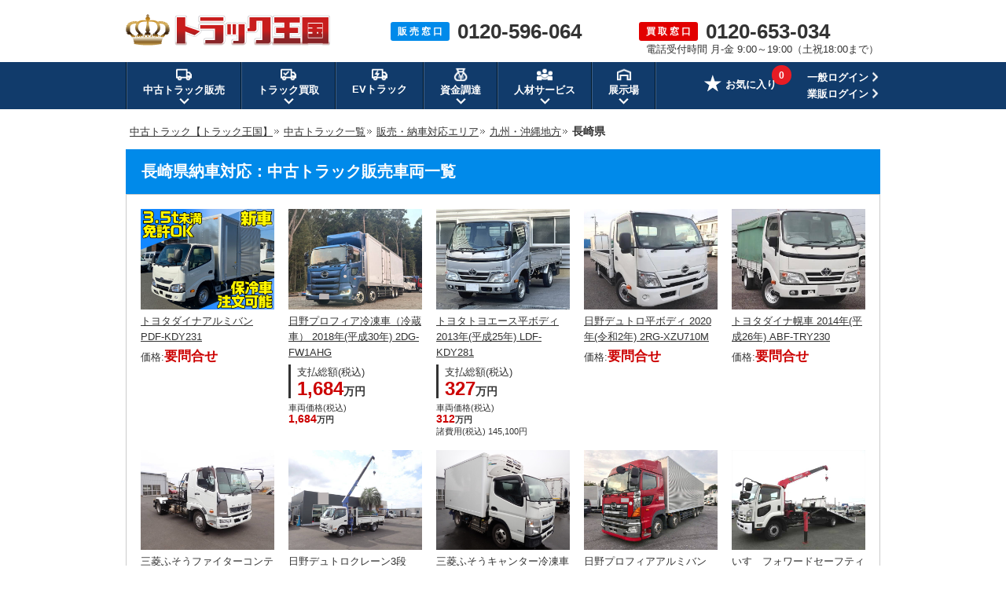

--- FILE ---
content_type: text/html; charset=UTF-8
request_url: https://www.55truck.com/area/kyushu/nagasaki.html
body_size: 36852
content:
<!DOCTYPE html>
<html lang="ja">
<head>
<meta charset="UTF-8">
<meta name="description" content="長崎県の販売・納車対応エリア一覧！中古トラックの販売なら、信頼と実績の【トラック王国】にお任せ下さい！購入・お探しの方は【フリーダイヤル：0120-596-064】までお電話ください。安心取引保証・スピード対応で顧客満足度90.3%の実績を誇る【トラック王国】">
<meta name="keywords" content="中古,トラック,販売,店,長崎県">
<meta name="format-detection" content="telephone=no">
<title>長崎県の中古トラック販売・納車対応エリア【トラック王国】</title>
<link rel="canonical" href="https://www.55truck.com/area/kyushu/nagasaki.html">
<link rel="shortcut icon" href="/img/favicon.ico">
<style>
html,body,div,span,applet,object,iframe,h1,h2,h3,h4,h5,h6,p,blockquote,pre,a,abbr,acronym,address,big,cite,code,del,dfn,em,img,ins,kbd,q,s,samp,small,strike,strong,sub,sup,tt,var,b,u,i,center,dl,dt,dd,ol,ul,li,fieldset,form,label,legend,table,caption,tbody,tfoot,thead,tr,th,td,article,aside,canvas,details,embed,figure,figcaption,footer,header,hgroup,menu,nav,output,ruby,section,summary,time,mark,audio,video{margin:0;padding:0;border:0;font-size:100%;font:inherit;vertical-align:baseline}article,aside,details,figcaption,figure,footer,header,hgroup,menu,nav,section{display:block}body{line-height:1}ol,ul{list-style:none}blockquote,q{quotes:none}blockquote:before,blockquote:after,q:before,q:after{content:'';content:none}table{border-collapse:collapse;border-spacing:0}
﻿.bomclear{dispaly:none}body{min-width:1200px}.left{float:left}.font_blue{color:#008aea}.telSaleInfo .left:first-child{width:286px}.telSaleInfo .left p:first-child{font-size:20px;font-weight:bold}.area_box{width:960px;margin:20px auto 40px}.area_listbox{border:1px solid #cbcbcb;border-radius:5px;padding:30px;background:url(/img/img_sale/common/area/img_area_map.png) no-repeat;background-position:740px 8px}.area_listbox dl{margin-bottom:19px;line-height:1.5em}.area_listbox dl:last-child{margin-bottom:0px}.area_listbox dt{float:left;margin-right:13px;padding-right:13px;position:relative;font-weight:bold}.area_listbox dt:after{content:"";width:0px;height:17px;border-left:1px solid;position:absolute;right:0px;top:3px}.area_listbox dd{float:left}.area_listbox li{float:left;font-size:13px;margin-right:9px}.area_listbox li:last-child{margin-right:0px}.area_left{float:left;margin-right:25px;width:420px}.area_right{float:left;width:450px}.ttlBlue{background:url(/img/img_sale/common/ttl/ttl_blue.jpg) no-repeat;clear:both;height:40px;line-height:40px;padding:0 10px;color:#fff;margin-bottom:20px;font-size:16px;font-weight:bold}body{font-family:"メイリオ",Meiryo,"ヒラギノ角ゴ Pro W3","Hiragino Kaku Gothic Pro",Osaka,"ＭＳ Ｐゴシック","MS PGothic",sans-serif;color:#333;line-height:1.8em;-webkit-text-size-adjust:100%}*,*:before,*:after{-webkit-box-sizing:border-box;-moz-box-sizing:border-box;-o-box-sizing:border-box;-ms-box-sizing:border-box;box-sizing:border-box}img{vertical-align:bottom}.tCenter{text-align:center !important}.tRight{text-align:right}.fLeft{float:left}.fRight{float:right}.mt10{margin-top:10px}.mt20{margin-top:20px}.mb10{margin-bottom:10px}.mb20{margin-bottom:20px}.mb40{margin-bottom:40px}.mr10{margin-right:10px}.bold{font-weight:bold}.fontBlue{color:#008aea}.fontServiceRed{color:#e33}.fontProposalOrange{color:#fd6b01}.red{color:#c00}.yellow{color:#f60}.price{font-weight:bold;color:#c00}.priceSale{font-weight:bold;color:#c00;font-size:17px}.priceTax{font-size:10px;line-height:1.5em}.priceConclusion{font-weight:bold;color:#41a326}.priceSold{font-weight:bold;color:#000}.freedialTelNumber{font-weight:bold;font-size:25px}a{color:#333}a:hover{color:#333;text-decoration:none}a img:hover{opacity:.8}.cf:after{content:"";display:block;clear:both}p{font-size:16px}.contentsArea{width:960px;margin:0 auto}#pageNavi{margin-bottom:10px;padding-left:5px;line-height:1.6em}#pageNavi li{display:inline;font-size:14px}#pageNavi li a{font-size:13px}#pageNavi li.next a{padding-right:8px;background:url(/img/img_sale/common/ico/arrow_pankuz.gif) no-repeat right center;margin:0 2px 0 0}#pageNavi ol li a:hover{text-decoration:underline}.ttl{font-size:20px;font-weight:bold;margin:0 0 15px;padding-left:15px;background:url(/img/img_sale/common/ttl/ico_sale_titile.png) no-repeat;height:auto;line-height:normal}.proposal .ttl{font-size:20px;font-weight:bold;margin:0 0 15px;padding-left:15px;background:url(/img/img_sale/common/ttl/ico_proposal_titile.png) no-repeat;height:auto;line-height:normal}.ttlBox{font-size:18px;font-weight:bold;width:960px;background:#eee;border:1px solid #ccc;border-bottom:none;padding:15px 20px;line-height:normal}.mainTtl{font-size:25px;font-weight:bold;line-height:1em;margin-bottom:20px}.btnGrad,.btnGradRed,.btnGradOrange,.btnFlat,.btnRound,.btnHalfOrange,.btnHalfBlue{cursor:pointer;font-weight:bold;padding:20px;text-decoration:none;text-align:center;color:#fff;display:inline-block;border:none;border-radius:4px;vertical-align:bottom}.btnGrad{background:-moz-linear-gradient(center top, #00a3ef 50%, #008ae9 50%);background:-ms-linear-gradient(top, #00a3ef 50%, #008ae9 50%);background:-webkit-gradient(linear, left top, left bottom, color-stop(50%, #00a3ef), color-stop(50%, #008ae9));border:1px solid #008ae9;border-bottom:3px solid #0b409e;box-shadow:inset 0 1px 0 rgba(255,255,255,.8),inset 1px 0 0 rgba(255,255,255,.3),inset -1px 0 0 rgba(255,255,255,.3),inset 0 -1px 0 rgba(255,255,255,.2)}.btnGradRed{background:-moz-linear-gradient(center top, #ff6866 50%, #ff342b 50%);background:-ms-linear-gradient(top, #ff6866 50%, #ff342b 50%);background:-webkit-gradient(linear, left top, left bottom, color-stop(50%, #ff6866), color-stop(50%, #ff342b));border:1px solid #ff342b;border-bottom:3px solid #a10701;box-shadow:inset 0 1px 0 rgba(255,255,255,.8),inset 1px 0 0 rgba(255,255,255,.3),inset -1px 0 0 rgba(255,255,255,.3),inset 0 -1px 0 rgba(255,255,255,.2)}.btnGradOrange{background:-moz-linear-gradient(center top, #ff8c37 50%, #ff6900 50%);background:-ms-linear-gradient(top, #ff8c37 50%, #ff6900 50%);background:-webkit-gradient(linear, left top, left bottom, color-stop(50%, #ff8c37), color-stop(50%, #ff6900));border:1px solid #ff6900;border-bottom:3px solid #843707;box-shadow:inset 0 1px 0 rgba(255,255,255,.8),inset 1px 0 0 rgba(255,255,255,.3),inset -1px 0 0 rgba(255,255,255,.3),inset 0 -1px 0 rgba(255,255,255,.2)}.btnFlat{font-weight:normal;color:#333;border-radius:4px;border:1px solid #ccc;background:-moz-linear-gradient(center top, #ffffff 50%, #ededed 50%);background:-ms-linear-gradient(top, #ffffff 50%, #ededed 50%);background:-webkit-gradient(linear, left top, left bottom, color-stop(50%, #ffffff), color-stop(50%, #ededed));box-shadow:inset 0 1px 0 rgba(255,255,255,.8),inset 1px 0 0 rgba(255,255,255,.3),inset -1px 0 0 rgba(255,255,255,.3),inset 0 -1px 0 rgba(255,255,255,.2)}.btnRound{font-weight:normal;padding:8px;color:#333;border-radius:40px;border:1px solid #ccc;background:-moz-linear-gradient(center top, #ffffff 50%, #ededed 50%);background:-ms-linear-gradient(top, #ffffff 50%, #ededed 50%);background:-webkit-gradient(linear, left top, left bottom, color-stop(50%, #ffffff), color-stop(50%, #ededed))}.btnHalfOrange{color:#f15a22;border-radius:4px;border:1px solid #f15a22;background:-moz-linear-gradient(center top, #ffffff 50%, #ffece5 50%);background:-ms-linear-gradient(top, #ffffff 50%, #ffece5 50%);background:-webkit-gradient(linear, left top, left bottom, color-stop(50%, #ffffff), color-stop(50%, #ffece5));box-shadow:inset 0 1px 0 rgba(255,255,255,.8),inset 1px 0 0 rgba(255,255,255,.3),inset -1px 0 0 rgba(255,255,255,.3),inset 0 -1px 0 rgba(255,255,255,.2)}.btnHalfBlue{color:#008ae9;border-radius:4px;border:1px solid #008ae9;background:-moz-linear-gradient(center top, #ffffff 50%, #e5f3fd 50%);background:-ms-linear-gradient(top, #ffffff 50%, #e5f3fd 50%);background:-webkit-gradient(linear, left top, left bottom, color-stop(50%, #ffffff), color-stop(50%, #e5f3fd));box-shadow:inset 0 1px 0 rgba(255,255,255,.8),inset 1px 0 0 rgba(255,255,255,.3),inset -1px 0 0 rgba(255,255,255,.3),inset 0 -1px 0 rgba(255,255,255,.2)}.btnGrad:hover,.btnGradOrange:hover,.btnGradRed:hover{opacity:.8;color:#fff}.btnGrad:active,.btnGradOrange:active,.btnGradRed:active,.btnFlat:active,.btnRound:active,.btnHalfOrange:active,.btnHalfBlue:active{position:relative;top:1px}.btnFlat:hover,.btnRound:hover{opacity:.8;color:#333}.btnHalfOrange:hover{opacity:.8;color:#f15a22}.btnHalfBlue:hover{opacity:.8;color:#008ae9}.announceArea{background:#d2d2d2}.announceArea ul{display:-webkit-flex;display:-moz-flex;display:-ms-flex;display:-o-flex;display:flex;padding:10px 0}.announceArea li{font-size:14px;line-height:1.4em}.announceArea li:first-of-type{display:-webkit-flex;display:-moz-flex;display:-ms-flex;display:-o-flex;display:flex;-webkit-align-items:center;-moz-align-items:center;-ms-align-items:center;-o-align-items:center;align-items:center;white-space:nowrap;border-right:1px solid #959595;padding-right:10px;font-weight:bold}.announceArea li:last-of-type{border-left:1px solid #e5e5e5;padding-left:15px}.announceArea li:last-of-type p{font-size:14px}.commonTable table{width:100%;margin:0 0 40px;font-size:16px;line-height:1.6em}.commonTable th{text-align:left;font-weight:bold;background:#eee;padding:20px;border:1px solid #ccc;display:table-cell;vertical-align:middle}.commonTable td{background:#fff;padding:20px;border:1px solid #ccc;display:table-cell;vertical-align:middle}.commonList{font-size:16px;line-height:1.6em}.commonList li{margin-bottom:5px}.commonList li:last-child{margin-bottom:0}.keizyoBg{margin:0 auto 40px;background:#008aea;padding:20px 0 0}.keizyoArea{width:1172px;margin:0 auto}.keizyoArea ul{display:-webkit-flex;display:-moz-flex;display:-ms-flex;display:-o-flex;display:flex;-webkit-flex-wrap:wrap;-moz-flex-wrap:wrap;-ms-flex-wrap:wrap;-o-flex-wrap:wrap;flex-wrap:wrap;-webkit-justify-content:space-between;-moz-justify-content:space-between;-ms-justify-content:space-between;-o-justify-content:space-between;justify-content:space-between}.keizyoArea ul li{margin-right:1px;margin-bottom:20px;position:relative}.keizyoArea ul li a img{filter:drop-shadow(0 2px 3px rgba(0, 0, 0, 0.4))}.keizyoArea ul li .keizyoSizeList{display:none;background:#fff;filter:drop-shadow(0 2px 3px rgba(0, 0, 0, 0.4));padding:10px;position:absolute;top:79px;left:17px;z-index:9}.keizyoArea ul li .keizyoSizeList li{margin-bottom:8px;margin-right:0;line-height:1.5em}.keizyoArea ul li .keizyoSizeList li:last-child{margin-bottom:0}.keizyoArea ul li .keizyoSizeList li a{display:block;width:52px;text-align:center;padding:4px 0;background:#ddd;border-radius:5px;font-size:12px;line-height:1.7em;text-decoration:none;-webkit-transition:all .3s ease;-moz-transition:all .3s ease;-o-transition:all .3s ease;transition:all .3s ease}.keizyoArea ul li .keizyoSizeList li a:hover{background:#008aea;color:#fff}.keizyoArea ul li .keizyoSizeList li a.new:hover{background:#e20000}.keizyoArea ul li:hover .keizyoSizeList{display:block}@media all and (-ms-high-contrast: none){.keizyoArea img{box-shadow:0 3px 6px rgba(0,0,0,.16),0 3px 6px rgba(0,0,0,.23)}}.commonStockBox{width:960px;border:1px solid #ccc;background:#fff;padding:18px 18px 0}.commonStockBox li{float:left;width:170px;margin-right:18px;margin-bottom:15px}.commonStockBox li:nth-child(5n){margin-right:0}.commonStockBox li p{font-size:13px;line-height:1.6em;margin-top:5px}.commonStockBox li img{width:170px}.commonStockBox li .statusIcon{display:-webkit-flex;display:-moz-flex;display:-ms-flex;display:-o-flex;display:flex;margin-top:5px}.commonStockBox li .statusIcon li:last-child{margin-right:0}.commonStockBox li .statusIcon li.trucklist150{background:#ffe300;color:#e10000;font-size:12px;text-align:center;line-height:1.6em;padding:0px 3px 0;margin-right:5px;float:none;width:auto;margin-bottom:0}.commonStockBox .totalAmountDisplay{line-height:1;margin-top:5px}.commonStockBox .totalAmountDisplay p.truckPriceArea{line-height:1.1}.commonStockBox .totalAmountDisplay p.truckPriceArea .text{font-size:11px}.commonStockBox .totalAmountDisplay p.truckPriceArea .truckPrice{font-size:14px;font-weight:bold;color:#c00}.commonStockBox .totalAmountDisplay p.truckPriceArea .unit{font-size:11px;font-weight:bold}.commonStockBox .totalAmountDisplay p.truckPriceArea .notes{font-size:11px;margin-left:3px}.commonStockBox .totalAmountDisplay p.totalPriceArea{line-height:1.1;border-left:3px solid #333;padding-left:8px}.commonStockBox .totalAmountDisplay p.totalPriceArea .text{font-size:13px;line-height:1.5}.commonStockBox .totalAmountDisplay p.totalPriceArea .totalPrice{font-size:24px;line-height:1;font-weight:bold;color:#c00}.commonStockBox .totalAmountDisplay p.totalPriceArea .unit{font-size:14px;line-height:1;font-weight:bold}.commonStockBox .totalAmountDisplay p.totalPriceArea .notes{font-size:13px;line-height:1;margin-left:3px}.commonStockBox .totalAmountDisplay p.expensesPrice{font-size:11px;margin-top:0}.trucklistSpecBox .totalAmountDisplay{line-height:1}.trucklistSpecBox .totalAmountDisplay p.truckPriceArea{line-height:1;margin-bottom:5px}.trucklistSpecBox .totalAmountDisplay p.truckPriceArea .text{font-size:11px}.trucklistSpecBox .totalAmountDisplay p.truckPriceArea .truckPrice{font-size:14px;font-weight:bold;color:#c00}.trucklistSpecBox .totalAmountDisplay p.truckPriceArea .unit{font-size:11px;font-weight:bold}.trucklistSpecBox .totalAmountDisplay p.truckPriceArea .notes{font-size:11px;margin-left:3px}.trucklistSpecBox .totalAmountDisplay p.totalPriceArea{line-height:1;border-left:3px solid #333;padding-left:8px;margin-bottom:5px}.trucklistSpecBox .totalAmountDisplay p.totalPriceArea .text{font-size:13px;line-height:1.5}.trucklistSpecBox .totalAmountDisplay p.totalPriceArea .totalPrice{font-size:23px;line-height:1;font-weight:bold;color:#c00}.trucklistSpecBox .totalAmountDisplay p.totalPriceArea .unit{font-size:14px;line-height:1;font-weight:bold}.trucklistSpecBox .totalAmountDisplay p.totalPriceArea .notes{font-size:11px;line-height:1;margin-left:3px}.trucklistSpecBox .totalAmountDisplay p.expensesPrice{font-size:11px}.activeTruck .totalAmountDisplay{line-height:1}.activeTruck .totalAmountDisplay p.truckPriceArea{line-height:1}.activeTruck .totalAmountDisplay p.truckPriceArea .text{font-size:11px}.activeTruck .totalAmountDisplay p.truckPriceArea .truckPrice{font-size:14px;font-weight:bold;color:#c00}.activeTruck .totalAmountDisplay p.truckPriceArea .unit{font-size:11px;font-weight:bold}.activeTruck .totalAmountDisplay p.truckPriceArea .notes{font-size:11px;margin-left:3px}.activeTruck .totalAmountDisplay p.totalPriceArea{line-height:1;border-left:3px solid #333;padding-left:8px;margin-bottom:5px}.activeTruck .totalAmountDisplay p.totalPriceArea .text{font-size:13px;line-height:1.5}.activeTruck .totalAmountDisplay p.totalPriceArea .totalPrice{font-size:24px;line-height:1;font-weight:bold;color:#c00}.activeTruck .totalAmountDisplay p.totalPriceArea .unit{font-size:14px;line-height:1;font-weight:bold}.activeTruck .totalAmountDisplay p.totalPriceArea .notes{font-size:13px;line-height:1;margin-left:3px}.activeTruck .totalAmountDisplay p.expensesPrice{font-size:11px;margin-top:0}.commonReviewTitle{width:960px;margin:0 auto}.commonReviewArea{width:960px;margin:0 auto 40px;border:1px solid #ccc}.commonReviewArea .reviewList{width:auto;background:#fff;border-bottom:1px solid #ccc;padding:20px}.commonReviewArea .reviewList:last-child{border-bottom:none}.commonReviewArea .reviewList .infoArea{width:680px;margin-right:20px;float:left}.commonReviewArea .reviewList .infoArea .infoTop{margin-bottom:15px}.commonReviewArea .reviewList .infoArea .infoTop .category{display:inline-block;margin-right:15px;vertical-align:middle}.commonReviewArea .reviewList .infoArea .infoTop .category a{font-size:12px;padding:4px 12px;color:#fff;background-color:#2baf83;text-decoration:none}.commonReviewArea .reviewList .infoArea .infoTop .category a:hover{text-decoration:underline}.commonReviewArea .reviewList .infoArea .infoTop .title{display:inline-block;font-size:16px;font-weight:bold;vertical-align:middle}.commonReviewArea .reviewList .infoArea .infoMiddle{line-height:1.2em;margin-bottom:15px}.commonReviewArea .reviewList .infoArea .infoMiddle .icon{float:left;margin-right:10px}.commonReviewArea .reviewList .infoArea .infoMiddle .icon img{width:40px}.commonReviewArea .reviewList .infoArea .infoMiddle .stars{display:inline-block;margin-right:2px;margin-bottom:3px}.commonReviewArea .reviewList .infoArea .infoMiddle .stars img{display:inline-block;margin-right:3px;vertical-align:middle}.commonReviewArea .reviewList .infoArea .infoMiddle .value{display:inline-block;margin-top:3px;margin-right:8px;font-size:18px;font-weight:bold;color:#ff8a00;vertical-align:middle}.commonReviewArea .reviewList .infoArea .infoMiddle .detail{display:inline-block;font-size:13px;margin-bottom:3px}.commonReviewArea .reviewList .infoArea .infoMiddle .name{display:inline-block;font-size:13px;margin-right:5px}.commonReviewArea .reviewList .infoArea .infoMiddle .area{display:inline-block;font-size:13px}.commonReviewArea .reviewList .infoArea .infoBottom{line-height:1.6em}.commonReviewArea .reviewList .infoArea .infoBottom .comment{font-size:15px}.commonReviewArea .reviewList .infoArea .infoBottom .more{font-size:14px;margin-left:10px;font-weight:bold}.commonReviewArea .reviewList .photoArea{float:right;width:200px;height:140px;overflow:hidden;position:relative}.commonReviewArea .reviewList .photoArea .photo img{width:200px;height:140px;object-fit:cover;border:1px solid #ccc}.commonReviewArea .reviewList .photoArea .photo img:hover{border:1px solid #2baf83}.commonReviewArea .reviewList .photoArea .photo img:hover::after{content:url(/img/img_sale/review/on_photo.png);position:absolute;bottom:0;left:0}.commonReviewArea .reviewList .photoArea .noPhoto img{width:200px;height:140px;border:1px solid #ccc}.commonReviewArea .reviewList .photoArea .caption{text-align:center;margin-top:40px}.commonReviewArea .reviewList .photoArea .caption a{position:absolute;display:block;top:0;left:0;width:100%;height:100%}.commonReviewArea .reviewList .photoArea .caption img{margin-top:40px}.commonReviewArea .reviewList .photoArea .photoMask{width:100%;height:100%;position:absolute;top:0;left:0;opacity:0;background-color:rgba(0,0,0,.1);-webkit-transition:all .3s ease;transition:all .3s ease;box-sizing:border-box}.commonReviewArea .reviewList .photoArea:hover .photoMask{opacity:1}.telSaleArea{width:100%;margin-bottom:40px}.telSaleInfoArea{background:#ededed;width:100%}.telSaleInfo{width:960px;margin:0 auto;padding-top:24px}.telSaleInfo .fLeft:first-child{width:286px}.telSaleInfo .fLeft p:first-child{font-size:20px;font-weight:bold}.telSaleTxt{margin:29px 0 15px}.telNumberArea p{float:left}.telNumberArea p:first-child{background:#008aea;color:#fff;padding:8px 13px 5px;margin:8px 0 0;border-radius:3px;line-height:1.2em}.telNumberArea p:last-child{font-size:62px;line-height:1em;font-weight:bold;padding-left:20px;margin-bottom:7px}.txtListMessage{color:#e00;text-align:center;font-size:20px;font-weight:bold;line-height:150%}.notFound{color:#e00;text-align:center;font-weight:bold;font-size:25px;margin:25px 0px 40px 0px}.blueInner{margin:20px 0;padding:10px;background:#f2f9fe;border:2px solid #008aea;border-radius:5px}.formTableArea{width:100%;background:#ededed;margin-bottom:20px}.formTableTitle{width:960px;font-size:25px;font-weight:bold;margin:-5px auto 5px;line-height:1.4em}.confirmationTitle{font-size:18px;font-weight:bold;margin-bottom:10px}.formTableWrap{width:960px;margin:0 auto}.formTableWrap p{font-size:16px;margin-bottom:10px}.formTableStep{background:url(/img/img_sale/common/form/bg_formtable_step_line.gif) repeat-x bottom;padding-bottom:20px;padding-top:40px;margin:0 auto 40px;width:960px}.formTableStep ul li{float:left;background:url(/img/img_sale/common/form/bg_formtable_step.png) no-repeat;width:240px;height:50px;text-align:center;margin-right:5px;font-size:14px}.formTableStep ul li.active{background:url(/img/img_sale/common/form/bg_formtable_step_active.png) no-repeat;font-weight:bold}.formTableStep ul li:last-child{background:url(/img/img_sale/common/form/bg_formtable_step_end.png) no-repeat;width:225px;margin-right:0px}.formTableStep ul li:last-child.active{background:url(/img/img_sale/common/form/bg_formtable_step_end_active.png) no-repeat;font-weight:bold}.formTableStep ul li span{width:240px;height:50px;position:relative;display:table-cell;vertical-align:middle}.formTable{width:961px;margin:0 auto 40px;padding:0;border-bottom:1px solid #ccc;border-right:1px solid #ccc}.formTable dl{float:left;width:480px;border:1px solid #ccc;border-bottom:0px;border-right:0px}.formTable dl.formTableRadio dd{text-align:left;padding-left:30px}.formTable dl.formInputRange dd>select{width:121px;margin-left:3px;margin-right:3px}.formTable dl.formTableUpTo dd{text-align:left;padding-left:15px}.formTable dl.formTableUpTo input[type=text],.formTable dl.formTableUpTo select{width:204px}.formTable dl.formTableFill{width:960px}.formTable dl.formTableFill dd{width:780px}.formTable dt{background:#e6e6e6;width:180px;position:relative;display:table-cell;vertical-align:middle;padding-left:19px;font-weight:bold}.formTable dt span{position:absolute;top:5px;right:5px}.formTable dd{background:#fff;width:300px;text-align:center;position:relative;display:table-cell;vertical-align:middle;word-break:break-all;font-size:14px}.formTable.formTableConfirm dd{text-align:left;padding:15px}.formTable select{width:265px;height:40px;line-height:40px;padding-left:10px;margin:15px;background:#fff;font-size:15px;border:1px solid #ccc}.formTable input::placeholder{font-weight:normal;color:#999}.formTable select[disabled]{background:#eee}.formTable input[type=text]{font-size:15px;width:264px;height:33px;border-radius:0px;padding-left:10px;border:1px solid #ccc}.formTable input[type=text].error{background:#fff4f3 !important;border:1px solid #f33 !important}.formTable input[type=radio]{display:inline-block;margin-right:6px}.formTable input[type=radio]+label{position:relative;display:inline-block;font-size:14px;line-height:20px;cursor:pointer}.formTable textarea{margin:15px;width:749px;height:120px;font-size:12px;line-height:1.4em;padding:10px;background:#fff;border:1px solid #ccc;border-radius:0px}.formTable textarea::placeholder{font-family:"メイリオ",Meiryo,"ヒラギノ角ゴ Pro W3","Hiragino Kaku Gothic Pro",Osaka,"ＭＳ Ｐゴシック","MS PGothic",sans-serif;font-weight:normal;color:#999}.formTableAny{font-size:11px;line-height:1;color:#fff;background:#333;padding:4px 4px;border-radius:3px}.formTableRequired{font-size:11px;line-height:1;color:#fff;background:#f33;padding:4px 4px;border-radius:3px}@media(min-width: 1px){.formTable input[type=radio]{display:none;margin:0}.formTable input[type=radio]+label{display:inline-block;position:relative;padding:20px}.formTable input[type=radio]+label::before{content:"";position:absolute;top:32%;left:0;display:inline-block;width:18px;height:18px;background:#fff;border:2px solid #ccc;border-radius:30px}.formTable input[type=radio].error+label::before{background:#fff4f3 !important;border:1px solid #f33 !important}.formTable input[type=radio]:checked+label::after{content:"";position:absolute;top:40%;left:0;display:inline-block;left:5px;width:8px;height:8px;background:#008aea;border-radius:8px}.formTable input[type=checkbox]{display:none}.formTable input[type=checkbox]+label{display:inline-block;position:relative;padding:20px}.formTable input[type=checkbox]+label::before{content:"";display:block;position:absolute;top:32%;left:0;width:15px;height:15px;border:2px solid #ccc;border-radius:2px}.formTable input[type=checkbox]:checked+label{color:#008aea}.formTable input[type=checkbox]:checked+label::after{content:"";display:block;position:absolute;top:30%;left:5px;width:7px;height:14px;transform:rotate(40deg);border-bottom:3px solid #008aea;border-right:3px solid #008aea}}.formTablePolicy{text-align:center;font-size:16px;line-height:1.5em;background-color:#ddd;padding:20px;margin-bottom:40px}.formTablePolicy ul{width:480px;margin:0 auto}.formTablePolicy li{float:left;font-size:16px;position:relative}.formTablePolicy p{margin:-2px 0 0 5px;font-size:1em;width:33px;float:left}.formTablePolicy p .formTableRequired{padding:1px 4px}.formTablePolicy .formCheckPolicy input[type=checkbox]{display:inline-block;margin-right:6px}.formTablePolicy .formCheckPolicy input[type=checkbox]+label{position:relative;display:inline-block;cursor:pointer}@media(min-width: 1px){.formTablePolicy .formCheckPolicy input[type=checkbox]{display:none;margin:0}.formTablePolicy .formCheckPolicy input[type=checkbox]+label{padding:9px 25px 8px 4px}.formTablePolicy .formCheckPolicy input[type=checkbox]+label::before{content:"";position:absolute;left:0;-moz-box-sizing:border-box;box-sizing:border-box;display:block;width:20px;height:20px;margin-top:-8px;background:#fff;border:2px solid #ccc}.formTablePolicy .formCheckPolicy input[type=checkbox]:checked+label::before{background:#008aea}.formTablePolicy .formCheckPolicy input[type=checkbox]:checked+label::after{content:"";position:absolute;top:50%;left:3px;display:block;width:14px;height:8px;margin-top:-3px;border-left:3px solid #fff;border-bottom:3px solid #fff;-webkit-transform:rotate(-45deg);-ms-transform:rotate(-45deg);transform:rotate(-45deg);-moz-box-sizing:border-box;box-sizing:border-box}}.formTablePolicy.error{background:#fff4f3 !important;border:1px solid #f33 !important}.check-policy-error-text{margin-bottom:10px !important;text-align:center;margin-top:20px;display:none}.formTableFlatBtn{font-size:26px;padding:31px 70px 29px;margin-right:30px}.formTableBtn{font-size:32px;padding:25px 60px 23px}.formTableSendBtn{font-size:32px;padding:25px 120px 23px}.formTableThanks{position:relative}.formTableThanks p{margin-bottom:40px}.formSateiThanksLady{position:absolute;bottom:0;right:25px}.formTableTopBtn{font-size:14px;line-height:1.5em;padding:10px 75px;margin-bottom:40px}.formTableThanksBtnArea{text-align:center}.formTableThanksBold{font-weight:bold;font-size:25px;line-height:1.4em;display:inline-block;margin:20px 0}.formTableBtnArea{text-align:center;padding-bottom:40px}.formTableThanksNew{position:relative}.formTableThanksNew .formSateiThanksLady{top:0}.formTableThanksNew .formTableThanksBold{margin:0 0 20px}.formTableThanksNew .formTableThanksDataTitle{width:600px;margin:0 auto 5px;font-size:16px;font-weight:bold}.formTableThanksNew .formTableThanksData{background:#fff;border:1px solid #ccc;padding:15px 15px 5px 15px;width:600px;margin:0 auto 20px;font-size:14px}.formTableThanksNew .formTableThanksDataItem{line-height:1.5em;margin-bottom:10px}.formTableThanksNew .formTableThanksDataItemTitle{font-weight:bold}#sendingBg{position:fixed;top:0;z-index:100;width:100%;height:100%;background:rgba(0,0,0,.5)}#sendingBg .spinnerBg{height:100%;display:flex;justify-content:center;align-items:center}#sendingBg .spinner{width:50px;height:50px;border:5px #ededed solid;border-top:5px #008aea solid;border-radius:50%;animation:spinnerAnime 1s infinite linear}@keyframes spinnerAnime{100%{transform:rotate(360deg)}}.feedBackArea{position:fixed;bottom:5px;right:5px;z-index:9999999;width:318px;background:#fff;text-align:center;border:1px solid #ccc}.feedBackArea .feedBackBox{padding:12px 0 13px 0}.feedBackArea .feedBackBox dl dt{font-size:14px;font-weight:bold;line-height:1.5em;margin-bottom:10px}.feedBackArea .feedBackBox dl dd{margin-bottom:5px}.feedBackArea .feedBackBox dl dd textarea{background:#fff;border:1px solid #ccc;border-radius:4px;font-size:13px;line-height:1.4em;width:288px;height:72px;padding:7px;resize:none}.feedBackArea .feedBackBox p a{background:#008aea;text-decoration:none;padding:7px 0;color:#fff;border-radius:3px;display:block;width:288px;margin:0 auto;font-size:14px;line-height:1.6em}.feedBackArea .feedBackBox p a:hover{opacity:.8}.feedBackArea .thanksBox{display:none;padding:10px 0 0 0;position:relative;text-align:right;font-weight:bold}.feedBackArea .thanksBox .txt{padding:26px 12px 32px 0;font-size:14px;line-height:1.6em}.feedBackArea .thanksBox img{position:absolute;bottom:0;left:10px}.feedBackArea .btnClose{position:relative;z-index:1}.feedBackArea .btnClose a{display:inline-block;width:15px;height:15px;position:absolute;cursor:pointer;top:0;right:10px}.feedBackArea .btnClose a:before,.feedBackArea .btnClose a:after{display:block;content:"";position:absolute;top:50%;left:50%;width:84%;height:16%;margin:-8% 0 0 -42%;background:#333}.feedBackArea .btnClose a:before{-webkit-transform:rotate(-45deg);-moz-transform:rotate(-45deg);transform:rotate(-45deg)}.feedBackArea .btnClose a:after{-webkit-transform:rotate(45deg);-moz-transform:rotate(45deg);transform:rotate(45deg)}.proposal .feedBackArea .feedBackBox p a{background:#fa6b00;font-size:14px;line-height:1.6em}.newItemPushBgArea{background:rgba(0,0,0,.8);border-radius:10px;box-shadow:10px 20px 15px -5px rgba(0,0,0,.4);width:390px;position:fixed;bottom:100px;right:40px;padding:15px;z-index:11}.newItemPushBgArea .newItemPushTitle{position:absolute;top:-20px;text-align:center;left:0;right:0}.newItemPushBgArea .newItemPushClose{position:absolute;top:-16px;right:-14px}.newItemPushBgArea .newItemPushArea{display:-webkit-flex;display:-moz-flex;display:-ms-flex;display:-o-flex;display:flex}.newItemPushBgArea .newItemPushArea>li{margin-right:15px}.newItemPushBgArea .newItemPushArea>li:last-child{margin-bottom:0}.newItemPushBgArea .newItemPushArea>li p{font-size:16px;font-weight:bold;line-height:1.3em;margin-bottom:10px}.newItemPushBgArea .newItemPushArea>li p a{color:#fff;text-decoration:none}.newItemPushBgArea .newItemPushArea>li p a:hover{text-decoration:underline}.newItemPushBgArea .newItemPushControl{display:-webkit-flex;display:-moz-flex;display:-ms-flex;display:-o-flex;display:flex}.newItemPushBgArea .newItemPushControl>li{margin-right:10px}.newItemPushBgArea .newItemPushControl>li:last-child{margin-right:0}.newItemPushBgArea .newItemPushControl>li .cancelBtn{display:block;width:95px;font-size:14px;color:#fff;text-decoration:none;border:1px solid #fff;border-radius:5px;text-align:center;padding:2px}.newItemPushBgArea .newItemPushControl>li .cancelBtn:hover{opacity:.8}.newItemPushBgArea .newItemPushControl>li .btnGrad{font-size:14px;width:120px;border-bottom:0;padding:2px 0 3px}.searchRegistBg{z-index:1000;position:fixed;top:0;left:0;width:100%;height:100%;background-color:rgba(0,0,0,.7)}.searchRegistFormArea{width:780px;background:#fff;border:3px solid #178ce7;border-radius:20px;position:fixed;padding:20px;z-index:1001;top:calc(50% - 260px);left:calc(50% - 390px)}.searchRegistFormArea h2{font-size:24px;font-weight:bold}.searchRegistFormArea p{font-size:14px;margin-bottom:10px}.searchRegistFormArea .formTable{width:100%;margin-bottom:10px;border:none}.searchRegistFormArea .formTable dl{float:none;width:100%;border:none;margin-bottom:20px}.searchRegistFormArea .formTable dl dt{background:#fff;border:none;display:block;padding-left:0}.searchRegistFormArea .formTable dl dt h3{font-size:18px}.searchRegistFormArea .formTable dl dt h3 .formTableRequired{right:-2px;top:2px}.searchRegistFormArea .formTable dl dd{width:auto;padding:0;text-align:left;display:block}.searchRegistFormArea .formTable dl dd input{width:100%;margin-bottom:5px}.searchRegistFormArea .formTable dl dd input.error{background:#fff4f3;border:1px solid #f33}.searchRegistFormArea .formTable dl dd .formErrorMsg{color:#f33;margin-bottom:0}.searchRegistFormArea .formTable .searchConditions{display:-webkit-flex;display:-moz-flex;display:-ms-flex;display:-o-flex;display:flex;margin-bottom:15px}.searchRegistFormArea .formTable .searchConditions>li{width:659px;font-size:14px;line-height:1.6em}.searchRegistFormArea .formTable .searchConditions>li:first-child{width:75px;color:#008aea;font-weight:bold}.searchRegistFormArea .formTable .searchConditions>li .searchConditionsList{display:-webkit-flex;display:-moz-flex;display:-ms-flex;display:-o-flex;display:flex;-webkit-flex-wrap:wrap;-moz-flex-wrap:wrap;-ms-flex-wrap:wrap;-o-flex-wrap:wrap;flex-wrap:wrap;line-height:1.4em}.searchRegistFormArea .formTable .searchConditions>li .searchConditionsList li{margin-right:15px;font-weight:bold}.searchRegistFormArea .searchRegistNote{margin-top:10px}.searchRegistFormArea .searchRegistNote p{font-size:12px;line-height:1.2em;margin-bottom:5px}.searchRegistFormArea .searchRegistTerms .check-policy-error-text{margin-top:0;margin-bottom:0 !important}.searchRegistFormArea .searchRegistTerms .formTablePolicy{padding:10px 0 0;margin-bottom:20px}.searchRegistFormArea .searchRegistTerms .formTablePolicy ul{width:420px}.searchRegistFormArea .searchRegistTerms .formTablePolicy ul li{font-size:14px}.searchRegistFormArea .searchRegistBtn{text-align:center}.searchRegistFormArea .searchRegistBtn a{width:300px;padding:19px 0;font-size:22px}.searchRegistFormArea .formPopupCloseBtn{display:block;position:absolute;right:0;top:-35px;cursor:pointer}.searchRegistFormArea .formPopupCloseBtn:hover{opacity:.8}.otherType .formTable dl dt{width:100%}.otherType .formTable dl dt h3 .formTableRequired{right:auto;left:150px}.otherType .formTable dl dt h3 .howToReceive{right:auto;left:240px}.otherType .formTable dl dt h3 .howToReceiveSmall{right:auto;left:65px}@media(min-width: 1px){.otherType .formTable dl{margin-bottom:5px}.otherType .formTable input[type=radio]{display:none;margin:0}.otherType .formTable input[type=radio]+label{display:inline-block;position:relative;padding:0 10px 8px 20px}.otherType .formTable input[type=radio]+label::before{content:"";position:absolute;top:0;left:0;display:inline-block;width:18px;height:18px;background:#fff;border:2px solid #ccc;border-radius:30px}.otherType .formTable input[type=radio].error+label::before{background:#fff4f3 !important;border:1px solid #f33 !important}.otherType .formTable input[type=radio]:checked+label::after{content:"";position:absolute;top:17%;left:0;display:inline-block;left:5px;width:8px;height:8px;background:#008aea;border-radius:8px}.otherType .formTable input[type=checkbox]{display:none}.otherType .formTable input[type=checkbox]+label{display:inline-block;position:relative;padding:20px}.otherType .formTable input[type=checkbox]+label::before{content:"";display:block;position:absolute;top:32%;left:0;width:15px;height:15px;border:2px solid #ccc;border-radius:2px}.otherType .formTable input[type=checkbox]:checked+label{color:#008aea}.otherType .formTable input[type=checkbox]:checked+label::after{content:"";display:block;position:absolute;top:30%;left:5px;width:7px;height:14px;transform:rotate(40deg);border-bottom:3px solid #008aea;border-right:3px solid #008aea}}.searchRegistFormEndArea{padding:120px 0 50px;text-align:center}.searchRegistFormEndArea h2{margin-bottom:40px}.searchRegistFormEndArea p{margin-bottom:0}.searchRegistFormEndArea p:last-of-type{margin-bottom:50px}.searchRegistFormEndArea .searchRegistBtnTop .btnFlat{width:284px;padding:10px 0}.relationArea{width:960px;margin:0 auto 40px}.relationArea .relationListArea li{width:460px;margin:7px 40px 18px 0;float:left;display:-webkit-flex;display:-moz-flex;display:-ms-flex;display:-o-flex;display:flex;-webkit-flex-wrap:wrap;-moz-flex-wrap:wrap;-ms-flex-wrap:wrap;-o-flex-wrap:wrap;flex-wrap:wrap;-webkit-justify-content:space-between;-moz-justify-content:space-between;-ms-justify-content:space-between;-o-justify-content:space-between;justify-content:space-between}.relationArea .relationListArea li:nth-child(2n){margin-right:0}.relationArea .relationListArea li .relationImg{width:75px;margin-right:15px}.relationArea .relationListArea li .relationImg img{width:75px}.relationArea .relationListArea li .relationInfo{width:370px}.relationArea .relationListArea li .relationInfo h3,.relationArea .relationListArea li .relationInfo p{font-size:14px;line-height:1.6em}.relationArea .relationListArea li .relationInfo .totalAmountDisplay{line-height:1;margin-top:5px}.relationArea .relationListArea li .relationInfo .totalAmountDisplay p.truckPriceArea{line-height:1}.relationArea .relationListArea li .relationInfo .totalAmountDisplay p.truckPriceArea .text{font-size:11px;margin-right:5px}.relationArea .relationListArea li .relationInfo .totalAmountDisplay p.truckPriceArea .truckPrice{font-size:14px;font-weight:bold;color:#c00}.relationArea .relationListArea li .relationInfo .totalAmountDisplay p.truckPriceArea .unit{font-size:11px;font-weight:bold}.relationArea .relationListArea li .relationInfo .totalAmountDisplay p.truckPriceArea .notes{font-size:11px;margin-left:3px}.relationArea .relationListArea li .relationInfo .totalAmountDisplay p.totalPriceArea{line-height:1;border-left:3px solid #333;padding-left:8px;margin-bottom:5px}.relationArea .relationListArea li .relationInfo .totalAmountDisplay p.totalPriceArea .text{font-size:12px;line-height:1.5;margin-right:5px}.relationArea .relationListArea li .relationInfo .totalAmountDisplay p.totalPriceArea .totalPrice{font-size:20px;line-height:1;font-weight:bold;color:#c00}.relationArea .relationListArea li .relationInfo .totalAmountDisplay p.totalPriceArea .unit{font-size:12px;line-height:1;font-weight:bold}.relationArea .relationListArea li .relationInfo .totalAmountDisplay p.totalPriceArea .notes{font-size:11px;line-height:1;margin-left:3px}.relationArea .relationListArea li .relationInfo .totalAmountDisplay p.expensesPrice{font-size:11px}.relationArea .readmoreArrow{font-size:14px;text-align:center}.relationArea .readmoreArrow img{vertical-align:middle;margin-left:10px}.bookmarkControlArea{height:420px;width:96px;position:fixed;bottom:260px;right:27px;z-index:10}.bookmarkControlArea.dispNone{opacity:0;display:none}#sideSlideInfoArea{position:fixed;left:30px;bottom:30px !important;z-index:49}#sideSlideInfoArea .sideSlideInfo{position:relative;width:90px;height:auto}#sideSlideInfoArea .sideSlideInfo .pittariCloseIco{position:absolute;right:-16px;top:-16px}#sideSlideInfoArea .sideSlideInfo .pittariPopupInfoArea .pittariMainImg{width:90px}#sideSlideInfoArea .sideSlideInfo .pittariPopupInfoArea .pittariPopupInfo{background:#f2f9fe;border-left:2px solid #0280e1;border-right:2px solid #0280e1;padding:15px 7px 5px;width:90px;line-height:1.5em}#sideSlideInfoArea .sideSlideInfo .pittariPopupInfoArea .pittariPopupInfo p{color:#0280e1;-ms-writing-mode:tb-rl;writing-mode:vertical-rl;display:inline-block}#sideSlideInfoArea .sideSlideInfo .pittariPopupInfoArea .pittariPopupInfo p span.catchTxt{margin-top:-10px}#sideSlideInfoArea .sideSlideInfo .pittariPopupInfoArea .pittariPopupLink{position:absolute;top:0;left:0;width:100%;height:100%}#sideSlideInfoArea .sideSlideInfo .pittariPopupInfoArea:hover{opacity:.7}.dynamicPopupArea{position:fixed;width:330px;height:400px;background:#fff;z-index:101;top:calc(50% - 200px);left:calc(50% - 165px)}.dynamicPopupArea .dynamicPopupBtn{width:280px;margin:23px auto 0;padding:16px 0 15px;font-size:18px;font-weight:bold;line-height:1em;border:2px solid #333;border-radius:50px;display:block;text-align:center;text-decoration:none;-webkit-transition:all .3s ease;-moz-transition:all .3s ease;-o-transition:all .3s ease;-ms-transition:all .3s ease;transition:all .3s ease}.dynamicPopupArea .dynamicPopupBtn:hover{color:#fff;background:#333}.dynamicPopupArea .dynamicPopupCloseBtn{display:block;position:absolute;right:0;top:-35px;cursor:pointer}.dynamicPopupBg{z-index:100;position:fixed;top:0;left:0;width:100%;height:100%;background-color:rgba(0,0,0,.7)}.formInputArea{margin-bottom:20px}.formInputArea ul{display:-webkit-flex;display:-moz-flex;display:-ms-flex;display:-o-flex;display:flex;-webkit-flex-wrap:wrap;-moz-flex-wrap:wrap;-ms-flex-wrap:wrap;-o-flex-wrap:wrap;flex-wrap:wrap}.formInputArea ul li{border-top:1px solid #ccc;border-left:1px solid #ccc;width:300px;padding:17px;background:#fff;font-size:14px;line-height:1.4em;word-break:break-all;display:-webkit-flex;display:-moz-flex;display:-ms-flex;display:-o-flex;display:flex;-webkit-align-items:center;-moz-align-items:center;-ms-align-items:center;-o-align-items:center;align-items:center}.formInputArea ul li.formTitle{background:#e6e6e6;width:180px;padding:0 0 0 15px;position:relative;font-size:16px;font-weight:bold}.formInputArea ul li.formTitle .formTableRequired,.formInputArea ul li.formTitle .formTableAny{position:absolute;top:5px;right:5px}.formInputArea ul li.formInputLong{width:780px}.formInputArea ul li.borderRight{border-right:1px solid #ccc}.formInputArea ul li.borderBottom{border-bottom:1px solid #ccc}.formInputArea input[type=text]{font-size:15px;width:100%;height:40px;border-radius:0px;padding-left:10px;border:1px solid #ccc}.formInputArea input[type=text].error{background:#fff4f3 !important;border:1px solid #f33 !important}.formInputArea input[type=password]{font-size:15px;width:338px;height:40px;border-radius:0px;padding-left:10px;border:1px solid #ccc}.formInputArea select{width:100%;height:40px;line-height:40px;padding-left:10px;background:#fff;font-size:15px;border:1px solid #ccc}.formInputArea input::placeholder{font-weight:normal;color:#999}.formInputArea input[type=radio]{display:inline-block;margin-right:6px}.formInputArea input[type=radio]+label{position:relative;display:inline-block;font-size:14px;line-height:20px;cursor:pointer;padding:0px 0 0px 25px;margin:10px}.formInputArea textarea{width:100%;height:120px;font-size:12px;line-height:1.4em;padding:10px;background:#fff;border:1px solid #ccc;border-radius:0px}.formInputArea textarea::placeholder{font-family:"メイリオ",Meiryo,"ヒラギノ角ゴ Pro W3","Hiragino Kaku Gothic Pro",Osaka,"ＭＳ Ｐゴシック","MS PGothic",sans-serif;font-weight:normal;color:#999}@media(min-width: 1px){.formInputArea input[type=radio]{display:none;margin:0}.formInputArea input[type=radio]+label::before{content:"";position:absolute;top:5%;left:0;display:inline-block;width:18px;height:18px;background:#fff;border:2px solid #ccc;border-radius:30px}.formInputArea input[type=radio].error+label::before{background:#fff4f3 !important;border:1px solid #f33 !important}.formInputArea input[type=radio]:checked+label::after{content:"";position:absolute;top:30%;left:0;display:inline-block;left:5px;width:8px;height:8px;background:#008aea;border-radius:8px}.formInputArea input[type=checkbox]{display:none}.formInputArea input[type=checkbox]+label{display:inline-block;position:relative;padding:6px 0 6px 25px;margin:10px 5px 10px 10px;font-size:14px}.formInputArea input[type=checkbox]+label::before{content:"";display:block;position:absolute;top:16%;left:0;width:19px;height:19px;border:2px solid #ccc;border-radius:2px}.formInputArea input[type=checkbox]:checked+label{color:#008aea}.formInputArea input[type=checkbox]:checked+label::after{content:"";display:block;position:absolute;top:19%;left:5px;width:7px;height:14px;transform:rotate(40deg);border-bottom:3px solid #008aea;border-right:3px solid #008aea}}@media screen and (max-width: 1024px){.formInputArea input[type=checkbox]+label{margin:10px 0 10px 7px;font-size:13px}}.formTableConfirm ul li.formTitle{padding:26px 0 26px 15px}#bel .ssl{text-align:left}.ssl{text-align:center}.ssl input{border:none}.ssl .sslSeal{border:0;border-radius:0;margin:0 auto}.noticeTitle{background:#008aea;height:50px;border-radius:5px 5px 0px 0px}.noticeTitleTxt{color:#fff;padding-top:13px;padding-left:22px;font-size:18px;font-weight:bold}.noticeBox{border:3px solid #008aea;border-top:none;border-radius:0px 0px 5px 5px;background:#f2f9fe;padding:5px 0 0 20px;margin-bottom:40px}.noticeBox ul li{float:left}.noticeBox ul li:nth-child(1){width:347px}.noticeBox .contactTel{padding:23px 0 0 3px;width:370px}.noticeBox .contactTel .tel p:nth-child(1){float:left;background:#008aea;color:#fff;border-radius:3px;padding:0 7px;font-size:16px;font-weight:bold;margin-top:2px}.noticeBox .contactTel .tel p:nth-child(2){color:#008aea;font-weight:bold;font-size:38px;float:left;margin-left:4px;margin-top:2px;line-height:1em}.noticeBox .contactTel .hours p{font-size:14px}.noticeBox .webContactBtnArea{border-left:1px solid #008aea;padding-left:20px;margin-top:5px;margin-left:20px}.noticeBox .webContactBtnInfo{text-align:center;position:relative;font-weight:bold;font-size:18px}.noticeBox .webContactBtnInfo:before,.noticeBox .webContactBtnInfo:after{position:relative;display:inline-block;content:"";background:#000;width:1px;height:25px;margin:0 1em;margin-top:-0.2em;vertical-align:middle}.noticeBox .webContactBtnInfo:before{transform:rotate(-35deg)}.noticeBox .webContactBtnInfo:after{transform:rotate(35deg)}.noticeBox .webContactBtn{width:410px;padding:18px 0 15px;display:flex;justify-content:center}.noticeBox .webContactBtn p:nth-child(1){background:#fff;padding:2px 5px 0px;border-radius:3px;margin-top:-3px;margin-right:10px;font-size:20px;width:50px}.noticeBox .webContactBtn p:nth-child(2){font-size:28px}header{position:relative}.headerArea{width:960px;margin:0 auto;padding:18px 0;display:-webkit-flex;display:-moz-flex;display:-ms-flex;display:-o-flex;display:flex;position:relative}.headerArea .logo{-webkit-flex-basis:360px;-moz-flex-basis:360px;-ms-flex-basis:360px;-o-flex-basis:360px;flex-basis:340px}.headerArea .headerSaleTel,.headerArea .headerServiceTel{-webkit-flex-basis:310px;-moz-flex-basis:310px;-ms-flex-basis:310px;-o-flex-basis:310px;flex-basis:310px;display:-webkit-flex;display:-moz-flex;display:-ms-flex;display:-o-flex;display:flex;-webkit-align-items:center;-moz-align-items:center;-ms-align-items:center;-o-align-items:center;align-items:center;font-size:26px;font-weight:bold}.headerArea .headerSaleTel span,.headerArea .headerServiceTel span{color:#fff;font-size:12px;padding:6px 6px 6px 9px;border-radius:3px;letter-spacing:3px;margin-right:10px}.headerArea .headerSaleTel .sale,.headerArea .headerServiceTel .sale{background:#008aea}.headerArea .headerSaleTel .service,.headerArea .headerServiceTel .service{background:#e20000}.headerArea .headerSaleTel a,.headerArea .headerServiceTel a{text-decoration:none;color:#333}.headerArea .headerSaleTel{-webkit-flex-basis:320px;-moz-flex-basis:320px;-ms-flex-basis:320px;-o-flex-basis:320px;flex-basis:320px}.headerArea .headHour{position:absolute;right:2px;bottom:10px}.headerArea .headHour p{font-size:13px}.headerSmall{border-bottom:1px solid #ccc}.gNaviBg{background:#113b6b;position:relative}.gNaviArea{width:960px;margin:0 auto;border-left:1px solid #00182a}.gNaviArea>ul{display:-webkit-flex;display:-moz-flex;display:-ms-flex;display:-o-flex;display:flex;height:60px}.gNaviArea>ul>li{display:-webkit-flex;display:-moz-flex;display:-ms-flex;display:-o-flex;display:flex;-webkit-align-items:center;-moz-align-items:center;-ms-align-items:center;-o-align-items:center;align-items:center;margin-right:24px;padding:9px 0;font-size:13px;font-weight:bold}.gNaviArea>ul>li:last-child{margin-right:0}.gNaviArea>ul>li:nth-of-type(1),.gNaviArea>ul>li:nth-of-type(2),.gNaviArea>ul>li:nth-of-type(4),.gNaviArea>ul>li:nth-of-type(5),.gNaviArea>ul>li:nth-of-type(6){border-right:1px solid #00182a;border-left:1px solid #416289;margin-right:0;font-size:16px;padding:0}.gNaviArea>ul>li:nth-of-type(1)>p,.gNaviArea>ul>li:nth-of-type(2)>p,.gNaviArea>ul>li:nth-of-type(4)>p,.gNaviArea>ul>li:nth-of-type(5)>p,.gNaviArea>ul>li:nth-of-type(6)>p{padding:6px 20px 18px;position:relative;color:#fff;cursor:pointer;font-size:13px;line-height:1em}.gNaviArea>ul>li:nth-of-type(1)>p img,.gNaviArea>ul>li:nth-of-type(2)>p img,.gNaviArea>ul>li:nth-of-type(4)>p img,.gNaviArea>ul>li:nth-of-type(5)>p img,.gNaviArea>ul>li:nth-of-type(6)>p img{display:block;margin:0 auto 3px auto}.gNaviArea>ul>li:nth-of-type(1)>p:after,.gNaviArea>ul>li:nth-of-type(2)>p:after,.gNaviArea>ul>li:nth-of-type(4)>p:after,.gNaviArea>ul>li:nth-of-type(5)>p:after,.gNaviArea>ul>li:nth-of-type(6)>p:after{content:"";background:url(/img/img_sale/common/header/ico_gnavi_arrow_open.png) no-repeat;width:13px;height:8px;position:absolute;bottom:6px;left:0;right:0;margin:0 auto}.gNaviArea>ul>li:nth-of-type(1)>p:active:after,.gNaviArea>ul>li:nth-of-type(2)>p:active:after,.gNaviArea>ul>li:nth-of-type(4)>p:active:after,.gNaviArea>ul>li:nth-of-type(5)>p:active:after,.gNaviArea>ul>li:nth-of-type(6)>p:active:after{background:url(/img/img_sale/common/header/ico_gnavi_arrow_close.png) no-repeat}.gNaviArea>ul>li:nth-of-type(1):hover,.gNaviArea>ul>li:nth-of-type(2):hover,.gNaviArea>ul>li:nth-of-type(4):hover,.gNaviArea>ul>li:nth-of-type(5):hover,.gNaviArea>ul>li:nth-of-type(6):hover{background:#00122e}.gNaviArea>ul>li>a{color:#fff;text-decoration:none;position:relative;z-index:2}.gNaviArea>ul>li>a:hover{text-decoration:underline}.gNaviArea>ul>li>a img{margin-right:5px;vertical-align:middle}.gNaviArea>ul>li.active>p{padding:6px 20px 18px;position:relative;color:#fff;cursor:pointer;background:#00122e}.gNaviArea>ul>li.active>p:after{content:"";background:url(/img/img_sale/common/header/ico_gnavi_arrow_close.png) no-repeat;width:13px;height:8px;position:absolute;bottom:6px;left:0;right:0;margin:0 auto}.gNaviArea>ul>li.makaseruLinkArea{width:153px}.gNaviArea>ul .flexGrow{-webkit-flex-grow:1;-moz-flex-grow:1;-ms-flex-grow:1;-o-flex-grow:1;flex-grow:1;border-left:1px solid #416289}.gNaviArea>ul .pullMenu .pullMenuList{position:absolute;top:60px;left:0;width:100%;padding:30px 0 15px;background:#00122e;z-index:999999;opacity:0;visibility:hidden;-webkit-box-sizing:initial;-moz-box-sizing:initial;-o-box-sizing:initial;-ms-box-sizing:initial;box-sizing:content-box}.gNaviArea>ul .pullMenu .pullMenuList .pullMenuArea{width:960px;margin:0 auto;position:relative}.gNaviArea>ul .pullMenu .pullMenuList .pullMenuArea .saleMainBox{border-bottom:1px solid #123b6b;margin-bottom:25px}.gNaviArea>ul .pullMenu .pullMenuList .pullMenuArea .noLineBottom{border:none;margin-bottom:0}.gNaviArea>ul .pullMenu .pullMenuList .pullMenuArea .title{font-size:20px;color:#fff;font-weight:bold;margin-bottom:10px}.gNaviArea>ul .pullMenu .pullMenuList .pullMenuArea ul{margin:0 auto;display:-webkit-flex;display:-moz-flex;display:-ms-flex;display:-o-flex;display:flex;-webkit-flex-wrap:wrap;-moz-flex-wrap:wrap;-ms-flex-wrap:wrap;-o-flex-wrap:wrap;flex-wrap:wrap;-webkit-align-items:flex-end;-moz-align-items:flex-end;-ms-align-items:flex-end;-o-align-items:flex-end;align-items:flex-end;height:auto}.gNaviArea>ul .pullMenu .pullMenuList .pullMenuArea ul li{font-weight:normal}.gNaviArea>ul .pullMenu .pullMenuList .pullMenuArea ul.bigBunnerList{margin-bottom:25px}.gNaviArea>ul .pullMenu .pullMenuList .pullMenuArea ul.bigBunnerList li{margin-right:15px}.gNaviArea>ul .pullMenu .pullMenuList .pullMenuArea ul.bigBunnerList li:nth-of-type(3n){margin-right:0}.gNaviArea>ul .pullMenu .pullMenuList .pullMenuArea ul.smallBunnerList li{margin-right:15px;margin-bottom:15px;text-align:center}.gNaviArea>ul .pullMenu .pullMenuList .pullMenuArea ul.smallBunnerList li a{text-decoration:none}.gNaviArea>ul .pullMenu .pullMenuList .pullMenuArea ul.smallBunnerList li a img:hover{opacity:1}.gNaviArea>ul .pullMenu .pullMenuList .pullMenuArea ul.smallBunnerList li a span{display:block;font-size:11px;color:#fff;padding:8px 0}.gNaviArea>ul .pullMenu .pullMenuList .pullMenuArea ul.smallBunnerList li a span.sale{background:#113b6b}.gNaviArea>ul .pullMenu .pullMenuList .pullMenuArea ul.smallBunnerList li a span.service{background:#b80000;padding:8px 15px}.gNaviArea>ul .pullMenu .pullMenuList .pullMenuArea ul.smallBunnerList li:hover{opacity:.8}.gNaviArea>ul .pullMenu .pullMenuList .pullMenuArea ul.smallBunnerList li.flexGrow{border:none}.gNaviArea>ul .pullMenu .pullMenuList .pullMenuArea ul.smallBunnerList li.textLink a{font-size:14px;color:#fff;background:url(/img/img_sale/common/header/ico_gnavi_arrow_link.png) no-repeat;background-position:right;padding-right:16px}.gNaviArea>ul .pullMenu .pullMenuList .pullMenuArea ul.smallBunnerList li:nth-child(8n){margin-right:0}.gNaviArea>ul .pullMenu .pullMenuList .pullMenuArea ul.indstryList{float:left;width:600px;display:block;margin-top:35px;border-left:1px solid #123b6b;padding-left:15px}.gNaviArea>ul .pullMenu .pullMenuList .pullMenuArea ul.indstryList li{float:left;background:#ededed;padding:12px 15px;margin-right:15px;margin-bottom:15px;text-align:center}.gNaviArea>ul .pullMenu .pullMenuList .pullMenuArea ul.indstryList li a{text-decoration:none}.gNaviArea>ul .pullMenu .pullMenuList .pullMenuArea ul.indstryList li a img:hover{opacity:1}.gNaviArea>ul .pullMenu .pullMenuList .pullMenuArea ul.indstryList li a span{display:block;font-size:11px;color:#fff;padding:8px 0}.gNaviArea>ul .pullMenu .pullMenuList .pullMenuArea ul.indstryList li a span.sale{background:#113b6b}.gNaviArea>ul .pullMenu .pullMenuList .pullMenuArea ul.indstryList li a span.service{background:#b80000;padding:8px 15px}.gNaviArea>ul .pullMenu .pullMenuList .pullMenuArea ul.indstryList li:hover{opacity:.8}.gNaviArea>ul .pullMenu .pullMenuList .pullMenuArea ul.indstryList li.flexGrow{border:none}.gNaviArea>ul .pullMenu .pullMenuList .pullMenuArea ul.indstryList li.textLink a{font-size:14px;color:#fff;background:url(/img/img_sale/common/header/ico_gnavi_arrow_link.png) no-repeat;background-position:right;padding-right:16px}.gNaviArea>ul .pullMenu .pullMenuList .pullMenuArea ul.indstryList li:nth-child(8n){margin-right:0}.gNaviArea>ul .pullMenu .pullMenuList .pullMenuArea ul.textLinkList{-webkit-justify-content:flex-end;-moz-justify-content:flex-end;-ms-justify-content:flex-end;-o-justify-content:flex-end;justify-content:flex-end;margin-bottom:10px}.gNaviArea>ul .pullMenu .pullMenuList .pullMenuArea ul.textLinkList li{margin-right:20px}.gNaviArea>ul .pullMenu .pullMenuList .pullMenuArea ul.textLinkList li:last-child{margin-right:0}.gNaviArea>ul .pullMenu .pullMenuList .pullMenuArea ul.textLinkList li a{font-size:14px;color:#fff;background:url(/img/img_sale/common/header/ico_gnavi_arrow_link.png) no-repeat;background-position:right;padding-right:16px}.gNaviArea>ul .pullMenu .pullMenuList .pullMenuArea .saleContentsBox{float:left;width:286px;border-right:1px solid #123b6b;margin:0 26px 0 0}.gNaviArea>ul .pullMenu .pullMenuList .pullMenuArea .optionContentsBox{float:left;width:646px;position:relative;margin:0}.gNaviArea>ul .pullMenu .pullMenuList .pullMenuArea .optionContentsBox .optionListLink{padding-left:20px;font-size:12px;position:absolute;right:0;bottom:15px}.gNaviArea>ul .pullMenu .pullMenuList .pullMenuArea .optionContentsBox .optionListLink a{color:#fff}.gNaviArea>ul .pullMenu .pullMenuList .pullMenuArea .bigBunnerSingleBox{float:left;margin:0 15px 25px 0}.gNaviArea>ul .pullMenu .pullMenuList .pullMenuArea .middleBunnerList{float:left;width:286px;display:block;margin-top:35px;border-left:1px solid #123b6b;padding-left:15px}.gNaviArea>ul .pullMenu .pullMenuList .pullMenuArea .middleBunnerList li{margin-bottom:10px}.gNaviArea>ul .pullMenu .pullMenuList .pullMenuArea .pullMenuClose{position:absolute;top:0;right:0;font-size:16px;line-height:.6em;margin-bottom:0}.gNaviArea>ul .pullMenu .pullMenuList .pullMenuArea .pullMenuClose a{background:url(/img/img_sale/common/header/ico_gnavi_close.png) no-repeat;background-position-y:2px;padding-left:20px;color:#fff;font-size:12px;text-decoration:none}.gNaviArea>ul .noPullMenu{font-size:13px;margin:0;padding:0;border-right:1px solid #00182a;border-left:1px solid #416289}.gNaviArea>ul .noPullMenu a{display:block;padding:23px 8px}.gNaviArea>ul .noPullMenu a:hover{background:#00122e}.gNaviArea>ul .relatedWebsites{font-size:13px;margin:0;padding:0;border-right:1px solid #00182a;border-left:1px solid #416289;text-align:center}.gNaviArea>ul .relatedWebsites a{display:block;padding:6px 20px 19px}.gNaviArea>ul .relatedWebsites a img{display:block;margin:0 auto 2px auto}.gNaviArea>ul .relatedWebsites a span{font-size:14px;display:inline-block;margin:5px 6px 0 0}.gNaviArea>ul .relatedWebsites a:hover{background:#00122e}.gNaviArea .examinationMenuNumber{width:25px;height:25px;color:#fff;background:#e81c24;position:absolute;top:-12px;left:86px;font-size:12px;font-weight:bold;border-radius:30px;padding-top:7px;text-align:center;vertical-align:middle;z-index:-1}.headerMenuFadeIn{animation:menuFadeIn .5s forwards 1}@-webkit-keyframes menuFadeIn{0%{opacity:0;visibility:hidden}100%{opacity:1;visibility:visible}}@-moz-keyframes menuFadeIn{0%{opacity:0;visibility:hidden}100%{opacity:1;visibility:visible}}@-ms-keyframes menuFadeIn{0%{opacity:0;visibility:hidden}100%{opacity:1;visibility:visible}}@-o-keyframes menuFadeIn{0%{opacity:0;visibility:hidden}100%{opacity:1;visibility:visible}}@keyframes menuFadeIn{0%{opacity:0;visibility:hidden}100%{opacity:1;visibility:visible}}.headerMenuFadeOut{animation:menuFadeOut .5s forwards 1}@-webkit-keyframes menuFadeOut{0%{opacity:1;visibility:visible}100%{opacity:0;visibility:hidden}}@-moz-keyframes menuFadeOut{0%{opacity:1;visibility:visible}100%{opacity:0;visibility:hidden}}@-ms-keyframes menuFadeOut{0%{opacity:1;visibility:visible}100%{opacity:0;visibility:hidden}}@-o-keyframes menuFadeOut{0%{opacity:1;visibility:visible}100%{opacity:0;visibility:hidden}}@keyframes menuFadeOut{0%{opacity:1;visibility:visible}100%{opacity:0;visibility:hidden}}html{background:none !important}#pageNavi{margin-top:15px}.headerArea .logo img{vertical-align:baseline}.headerArea{line-height:1}.headerArea .headHour p{line-height:1}.gNaviArea{box-sizing:border-box}.gNaviArea ul li{line-height:1;box-sizing:border-box}.gNaviArea ul li a{-webkit-box-sizing:border-box;-moz-box-sizing:border-box;-o-box-sizing:border-box;-ms-box-sizing:border-box;box-sizing:border-box;overflow:inherit}.examinationMenuNumber{-webkit-box-sizing:border-box;-moz-box-sizing:border-box;-o-box-sizing:border-box;-ms-box-sizing:border-box;box-sizing:border-box}.gNaviArea ul li.businessLogin{background:#009c4e;padding:0 20px}.gNaviBusinessArea{height:40px;background:#009c4e}.gNaviBusinessArea .businessMenu{display:flex;justify-content:flex-end;align-items:center;width:960px;height:40px;margin:0 auto}.gNaviBusinessArea .businessMenu li{height:15px;font-size:15px;font-weight:bold;line-height:1;padding:0 18px;border-right:1px solid #fff}.gNaviBusinessArea .businessMenu li:last-child{border:none}.gNaviBusinessArea .businessMenu li a{color:#fff;text-decoration:none}.gNaviBusinessArea .businessMenu li a:hover{text-decoration:underline}.gNaviBusinessArea .businessMenu .folderbox{display:flex}.gNaviBusinessArea .businessMenu .folderbox ul{display:flex;justify-content:center;align-items:center;margin-left:5px}.gNaviBusinessArea .businessMenu .folderbox ul li{display:inherit;margin:0 8px;height:19px;border:none;padding:0}.gNaviBusinessArea .businessMenu .folderbox ul li a{display:inherit;position:relative}.gNaviBusinessArea .businessMenu .folderbox ul li a .folderNumber{position:absolute;top:-9px;left:15px;border-radius:11px;background:#e10000;color:#fff;font-size:12px;font-weight:bold;line-height:20px;height:20px;padding:0 6px;z-index:10}.loginVertical{display:flex;flex-direction:column}.loginVertical a{display:block;padding:4px 15px;position:relative;color:#fff;text-decoration:none}.loginVertical a:after{content:"";background:url(/img/img_sale/common/header/ico_gnavi_arrow_close.png) no-repeat;background-size:contain;width:13px;height:13px;position:absolute;right:2px;top:48%;transform:translateY(-50%) rotate(90deg)}.footerBg{background:#113b6b;padding:25px 0;color:#fff;position:relative}.footerLogoArea{padding-bottom:25px;border-bottom:1px solid #00182a}.footerLogoArea .footerLogo{float:left}.footerLogoArea .footerLineMail{float:right}.footerLogoArea .footerLineMail li{float:left;margin-right:20px}.footerLogoArea .footerLineMail li:last-of-type{margin-right:0}.footerLogoArea .footerLineMail li a:hover{opacity:0.8}.footerLogoArea .footerLineMail li .lineIcon{position:relative}.footerLogoArea .footerLineMail li .lineIcon:after{content:"";position:absolute;top:-195px;left:-40px;width:184px;height:199px;display:none}.footerLogoArea .footerLineMail li .lineIcon:hover{opacity:1}.footerLogoArea .footerLineMail li .lineIcon:hover:after{display:block;background:url(/img/img_sale/common/footer/img_hover_line_qr.png) no-repeat}.footerMenuArea{display:-webkit-flex;display:-moz-flex;display:-ms-flex;display:-o-flex;display:flex;-webkit-justify-content:space-between;-moz-justify-content:space-between;-ms-justify-content:space-between;-o-justify-content:space-between;justify-content:space-between;border-top:1px solid #416289;padding-top:25px}.footerMenuList{font-size:14px}.footerMenuList li{margin-bottom:12px;-webkit-text-size-adjust:100%}.footerMenuList li:first-of-type{margin-bottom:16px;font-weight:bold}.footerMenuList li:last-of-type{margin-bottom:0}.footerMenuList a{color:#fff;text-decoration:none;position:relative;margin-left:9px;padding-left:4px}.footerMenuList a:hover{color:#fff;text-decoration:underline}.footerMenuList a:before{content:'-';position:absolute;top:1px;left:-10px}.footerMenuList a.footerTitleLink{margin-left:0}.footerMenuList a.footerTitleLink:before{content:''}.footerTelArea{display:-webkit-flex;display:-moz-flex;display:-ms-flex;display:-o-flex;display:flex;-webkit-justify-content:space-between;-moz-justify-content:space-between;-ms-justify-content:space-between;-o-justify-content:space-between;justify-content:space-between;padding:30px 0 0;margin-bottom:30px}.footerTelArea .guideLink ul li{font-size:12px;margin-bottom:12px}.footerTelArea .guideLink ul li a{text-decoration:none}.footerTelArea .guideLink ul li a:hover{text-decoration:underline}.footerTelArea .telArea{text-align:right}.footerTelArea .telArea .footerTel{-webkit-flex-basis:300px;-moz-flex-basis:300px;-ms-flex-basis:300px;-o-flex-basis:300px;flex-basis:300px;display:-webkit-flex;display:-moz-flex;display:-ms-flex;display:-o-flex;display:flex;-webkit-align-items:center;-moz-align-items:center;-ms-align-items:center;-o-align-items:center;align-items:center;font-size:26px;font-weight:bold;margin-bottom:10px}.footerTelArea .telArea .footerTel span{color:#fff;font-size:12px;padding:6px 6px 6px 9px;border-radius:3px;letter-spacing:3px;margin-right:10px}.footerTelArea .telArea .footerTel .sale{background:#008aea}.footerTelArea .telArea .footerTel .service{background:#e20000}.footerTelArea .telArea .footerTel a{text-decoration:none;color:#333}.footerTelArea .telArea .footerHour p{font-size:13px}.refnoSearchArea{margin-top:-30px}.refnoSearchArea p{color:#333;float:left;font-size:14px;font-weight:bold;margin-right:10px;margin-top:9px}.refnoSearchInputArea{float:left;margin-bottom:30px}.refnoSearchInputArea p{color:#ee3333;margin-top:7px;font-size:12px;line-height:1.6em;margin-right:0}.refnoSearchInputArea p a{color:#333}.refnoSearchInputForm{width:322px;border:2px solid #008aea;border-radius:5px;background:#fff;box-sizing:border-box}.refnoSearchInput{float:left;width:185px;height:39px;border:0;border-radius:5px;padding:0 9px;box-sizing:border-box;font-size:16px}.refnoSearchInput.error{background:#fff4f3}.refnoSearchInput::placeholder{color:#999}.btnRefnoSearch{padding:0;width:133px;font-size:14px;line-height:2.8em;border:none;border-radius:0;box-shadow:none;float:left}.btnRefnoSearch:active{position:static}.btnRefnoSearch img{margin:6px 9px 7px 0}.copyrightArea{padding:20px 0;display:-webkit-flex;display:-moz-flex;display:-ms-flex;display:-o-flex;display:flex;-webkit-justify-content:space-between;-moz-justify-content:space-between;-ms-justify-content:space-between;-o-justify-content:space-between;justify-content:space-between;font-size:12px;border-top:1px solid #ccc}.copyrightArea ul{display:-webkit-flex;display:-moz-flex;display:-ms-flex;display:-o-flex;display:flex}.copyrightArea ul li{margin-right:15px}.slidePageTop{position:fixed;bottom:80px;right:36px;z-index:10;background:#4d4d4d;text-align:center;border-radius:5px;display:none}.slidePageTop a{color:#ffffff;text-decoration:none;display:block;padding:12px 12px 10px;line-height:1em}.slidePageTop a:hover{opacity:0.8;color:#ffffff}.slidePageTop a img{display:inline-block;margin-bottom:3px}.slidePageTop a span{margin-top:7px;font-size:12px;display:block;line-height:1em}body footer{background:none}body footer a{color:initial}body footer .footerTelArea{color:#333;line-height:1}body footer .copyrightArea{color:#333}body footer .footerTelArea .guideLink ul li{line-height:1}body footer .footerTelArea .guideLink ul li a{text-decoration:none;color:#333}body footer .footerTelArea .guideLink ul li a:hover{text-decoration:underline;color:#333}footer .contentsArea{margin-bottom:0}.footerMenuList li{font-size:14px;line-height:1}.footerMenuList li a{color:#fff !important}.footerMenuList li a:hover{text-decoration:underline}.footerTelArea .telArea .footerHour p{font-size:13px;line-height:1;margin-bottom:0}.copyrightArea ul li{font-size:100%;line-height:1}.copyrightArea p{font-size:100% !important;line-height:1;margin-bottom:0 !important}
</style>
<style>
.ttlBox{color:#fff;background:#008aea;border:none;font-size:20px}.areaListBg{background:url(/img/img_sale/area/bg_area.jpg) no-repeat;background-size:cover;background-position:bottom;height:680px}.areaListBg .areaListBox{position:relative}.areaListBg .areaListBox .areaInfoBox{position:absolute;top:35px;left:80px}.areaListBg .areaListBox .areaInfoBox img{width:200px}.areaListBg .areaListBox .mapBox{position:absolute;background:url(/img/img_sale/area/bg_map.png) no-repeat;top:38px;right:100px;width:676px}.areaListBg .areaListBox .mapBox .areaList{position:relative;height:616px}.areaListBg .areaListBox .mapBox .areaList dl{position:absolute;line-height:1.6em}.areaListBg .areaListBox .mapBox .areaList dl.hokkaido{top:82px;right:3px}.areaListBg .areaListBox .mapBox .areaList dl.kanto{bottom:220px;right:24px;width:182px}.areaListBg .areaListBox .mapBox .areaList dl.kansai{top:188px;left:137px;width:153px}.areaListBg .areaListBox .mapBox .areaList dl.tokai{bottom:125px;right:127px;width:182px}.areaListBg .areaListBox .mapBox .areaList dl.tohoku{top:192px;right:17px;width:139px}.areaListBg .areaListBox .mapBox .areaList dl.koshinetsu{top:97px;left:238px;width:139px}.areaListBg .areaListBox .mapBox .areaList dl.chushikoku{bottom:253px;left:1px;width:225px}.areaListBg .areaListBox .mapBox .areaList dl.kyushu{bottom:27px;left:178px;width:196px}.areaListBg .areaListBox .mapBox .areaList dl dt{font-size:15px;font-weight:bold}.areaListBg .areaListBox .mapBox .areaList dl dt a{color:#113b6b}.areaListBg .areaListBox .mapBox .areaList dl dd{font-size:14px}.areaListBg .areaListBox .mapBox .areaList dl dd a{color:#113b6b}.areaListBg .areaListBox .mapBox .areaList dl dd ul li{position:relative;float:left;margin-right:15px}.areaListBg .areaListBox .mapBox .areaList dl dd ul li:after{content:"";position:absolute;width:1px;height:16px;-moz-transform:rotate(20deg);-webkit-transform:rotate(20deg);transform:rotate(20deg);top:4px;right:-7px;background-color:#666}.areaListBg .areaListBox .mapBox .areaList dl dd ul li:last-child:after,.areaListBg .areaListBox .mapBox .areaList dl dd ul li.wordBreak:after{display:none}.saleStockText{text-align:right;margin-top:10px;margin-bottom:20px}.saleAreaBox{margin-bottom:40px}.saleAreaBox dl{border:1px solid #ccc;margin-bottom:20px}.saleAreaBox dl dt{padding:15px 20px;font-size:18px;font-weight:bold}.saleAreaBox dl dd{padding:15px 20px;font-size:16px}.saleAreaBox dl dt{background:#eee;border-bottom:1px solid #ccc}.price{font-size:18px}.price .priceTax{font-size:11px;color:#333;font-weight:normal}.taxIn{font-size:13px;color:#333;font-weight:normal;line-height:1;vertical-align:top}.taxIn .priceTax{vertical-align:top}
html.lb-disable-scrolling {
  overflow: hidden;
  /* Position fixed required for iOS. Just putting overflow: hidden; on the body is not enough. */
  position: fixed;
  height: 100vh;
  width: 100vw;
}

.lightboxOverlay {
  position: absolute;
  top: 0;
  left: 0;
  z-index: 9999;
  background-color: black;
  filter: progid:DXImageTransform.Microsoft.Alpha(Opacity=80);
  opacity: 0.8;
  display: none;
}

.lightbox {
  position: absolute;
  left: 0;
  width: 100%;
  z-index: 10000;
  text-align: center;
  line-height: 0;
  font-weight: normal;
}

.lightbox .lb-image {
  display: block;
  height: auto;
  max-width: inherit;
  max-height: none;
  border-radius: 3px;

  /* Image border */
  border: 4px solid white;
}

.lightbox a img {
  border: none;
}

.lb-outerContainer {
  position: relative;
  *zoom: 1;
  width: 250px;
  height: 250px;
  margin: 0 auto;
  border-radius: 4px;

  /* Background color behind image.
     This is visible during transitions. */
  background-color: white;
}

.lb-outerContainer:after {
  content: "";
  display: table;
  clear: both;
}

.lb-loader {
  position: absolute;
  top: 43%;
  left: 0;
  height: 25%;
  width: 100%;
  text-align: center;
  line-height: 0;
}

.lb-cancel {
  display: block;
  width: 32px;
  height: 32px;
  margin: 0 auto;
/* 20190312修正 */
  background: url(/img/img_sale/common/review/loading.gif) no-repeat;
/*  background: url(/img/img_sale/common/review/loading.gif) no-repeat;*/
}

.lb-nav {
  position: absolute;
  top: 0;
  left: 0;
  height: 100%;
  width: 100%;
  z-index: 10;
}

.lb-container > .nav {
  left: 0;
}

.lb-nav a {
  outline: none;
/* 20190312修正 */
  background-image: url('[data-uri]');
/*  background-image: url('[data-uri]');*/
}

.lb-prev, .lb-next {
  height: 100%;
  cursor: pointer;
  display: block;
}

.lb-nav a.lb-prev {
  width: 34%;
  left: 0;
  float: left;
/* 20190312修正 */
  background: url(/img/img_sale/common/review/prev.png) left 48% no-repeat;
/*  background: url(/img/img_sale/common/review/prev.png) left 48% no-repeat;*/
  filter: progid:DXImageTransform.Microsoft.Alpha(Opacity=0);
  opacity: 0;
  -webkit-transition: opacity 0.6s;
  -moz-transition: opacity 0.6s;
  -o-transition: opacity 0.6s;
  transition: opacity 0.6s;
}

.lb-nav a.lb-prev:hover {
  filter: progid:DXImageTransform.Microsoft.Alpha(Opacity=100);
  opacity: 1;
}

.lb-nav a.lb-next {
  width: 64%;
  right: 0;
  float: right;
/* 20190312修正 */
  background: url(/img/img_sale/common/review/next.png) right 48% no-repeat;
/*  background: url(/img/img_sale/common/review/next.png) right 48% no-repeat;*/
  filter: progid:DXImageTransform.Microsoft.Alpha(Opacity=0);
  opacity: 0;
  -webkit-transition: opacity 0.6s;
  -moz-transition: opacity 0.6s;
  -o-transition: opacity 0.6s;
  transition: opacity 0.6s;
}

.lb-nav a.lb-next:hover {
  filter: progid:DXImageTransform.Microsoft.Alpha(Opacity=100);
  opacity: 1;
}

.lb-dataContainer {
  margin: 0 auto;
  padding-top: 5px;
  *zoom: 1;
  width: 100%;
  border-bottom-left-radius: 4px;
  border-bottom-right-radius: 4px;
}

.lb-dataContainer:after {
  content: "";
  display: table;
  clear: both;
}

.lb-data {
  padding: 0 4px;
  color: #ccc;
}

.lb-data .lb-details {
  width: 85%;
  float: left;
  text-align: left;
  line-height: 1.1em;
}

.lb-data .lb-caption {
  font-size: 13px;
  font-weight: bold;
  line-height: 1em;
}

.lb-data .lb-caption a {
  color: #4ae;
}

.lb-data .lb-number {
  display: block;
  clear: left;
  padding-bottom: 1em;
  font-size: 12px;
  color: #999999;
}

.lb-data .lb-close {
  display: block;
  float: right;
  width: 30px;
  height: 30px;
/* 20190312修正 */
  background: url(/img/img_sale/common/review/close.png) top right no-repeat;
/*  background: url(/img/img_sale/common/review/close.png) top right no-repeat;*/
  text-align: right;
  outline: none;
  filter: progid:DXImageTransform.Microsoft.Alpha(Opacity=70);
  opacity: 0.7;
  -webkit-transition: opacity 0.2s;
  -moz-transition: opacity 0.2s;
  -o-transition: opacity 0.2s;
  transition: opacity 0.2s;
}

.lb-data .lb-close:hover {
  cursor: pointer;
  filter: progid:DXImageTransform.Microsoft.Alpha(Opacity=100);
  opacity: 1;
}
</style>
<script src="/js/jquery.js"></script>

</head>

<body>

<!--☆☆☆☆☆☆☆☆☆☆☆☆☆☆☆☆☆☆☆☆☆☆☆☆☆☆// Header //☆☆☆☆☆☆☆☆☆☆☆☆☆☆☆☆☆☆☆☆☆☆☆☆☆☆-->
	
<header>
	<div class="headerArea">
		<div class="logo">
			<a href="/" onClick="_gaq.push(['_trackEvent', 'header', 'img_logo', '', 1, true]);"><img src="/img/img_sale/common/logo/logo.webp" width="260" height="40" alt="中古トラック販売・トラック買取のトラック王国"></a>
		</div>
		<div class="headerSaleTel"><span class="sale">販売窓口</span>0120-596-064</div>
		<div class="headerServiceTel"><span class="service">買取窓口</span>0120-653-034</div>
		<div class="headHour"><p>電話受付時間 月-金 9:00～19:00（土祝18:00まで）</p></div>
	</div>
</header>

<nav>
	<div class="gNaviBg">
		<div class="gNaviArea">
			<ul>
				<li class="pullMenu">
					<p><img src="/img/img_sale/common/header/ico_truck_sale.png" width="20" height="20" alt="">中古トラック販売</p>
					<div class="pullMenuList">
						<div class="pullMenuArea cf">
							<div class="saleMainBox">
								<p class="title">中古トラック・中古重機・中古バスの販売</p>
								<ul class="bigBunnerList">
									<li><a href="/trucklist/" onClick="_gaq.push(['_trackEvent', 'g_nav', 'g_nav_child_trucklist', '', 1, true]);"><img src="/img/img_sale/common/header/img_gnavi_sale_truck.jpg?date=20240524" width="310" height="100" alt="中古トラック販売"></a></li>
									<li><a href="/trucklist/figure/jyuki.html" onClick="_gaq.push(['_trackEvent', 'g_nav', 'g_nav_child_jyukilist', '', 1, true]);"><img src="/img/img_sale/common/header/img_gnavi_sale_jyuki.jpg?date=20240524" width="310" height="100" alt="中古重機販売"></a></li>
									<li><a href="/trucklist/figure/bus.html" onClick="_gaq.push(['_trackEvent', 'g_nav', 'g_nav_child_buslist', '', 1, true]);"><img src="/img/img_sale/common/header/img_gnavi_sale_bus.jpg?date=20240524" width="310" height="100" alt="中古バス販売"></a></li>
								</ul>
							</div>
							<div class="saleContentsBox">
								<p class="title">販売サービス</p>
								<ul class="smallBunnerList">
									<li><a href="/sale/dokodemo/" onClick="_gaq.push(['_trackEvent', 'g_nav', 'g_nav_child_dokodemo', '', 1, true]);"><img src="/img/img_sale/top/img_kv_slide_dokodemo.webp" width="121" height="110" alt="どこでも現車"><span class="sale">テレビ電話で確認</span></a></li>
									<li><a href="/sale/" onClick="_gaq.push(['_trackEvent', 'g_nav', 'g_nav_child_sale', '', 1, true]);"><img src="/img/img_sale/common/header/img_gnavi_sale_top.webp" width="121" height="110" alt="車両提案サービス"><span class="sale">待つだけでOK！</span></a></li>
								</ul>
							</div>
							<div class="optionContentsBox">
								<p class="title">オプション販売</p>
								<ul class="smallBunnerList">
									<li><a href="/sale_option/guarantee/#guarantee" onClick="_gaq.push(['_trackEvent', 'g_nav', 'g_nav_child_guarantee', '', 1, true]);"><img src="/img/img_sale/top/img_kv_slide_guarantee.jpg" width="121" height="110" alt="トラックまるごとほ"><span class="sale">トラックまるごと保証</span></a></li>
									<li><a href="/sale_option/studless_tires/#snowSocks" onClick="_gaq.push(['_trackEvent', 'g_nav', 'g_nav_child_snow_socks', '', 1, true]);"><img src="/img/img_sale/top/img_kv_slide_snow_socks.webp" width="121" height="110" alt="軽い、簡単、すべらない！【最新商品】スノーソックス"><span class="sale">スノーソックス</span></a></li>
																	<li><a href="/sale_option/air_conditioner/#airConditioner" onClick="_gaq.push(['_trackEvent', 'g_nav', 'g_nav_child_air_conditioner', '', 1, true]);"><img src="/img/img_sale/top/img_kv_slide_air_conditioner.webp" width="121" height="110" alt="エアコン洗浄 Dr.BAZOOKA!洗浄 特許取得 冬のエアコン丸ごとキレイにしませんか？他社で購入した車両も大歓迎！"><span class="sale">エアコン洗浄</span></a></li>
																</ul>
								<p class="optionListLink"><a href="/sale_option/" onClick="_gaq.push(['_trackEvent', 'g_nav', 'g_nav_txt_sale_option', '', 1, true]);">オプション販売一覧を見る</a></p>
							</div>
							<p class="pullMenuClose"><a href="javascript:void(0);" onClick="_gaq.push(['_trackEvent', 'g_nav', 'g_nav_child_close', '', 1, true]);">閉じる</a></p>
						</div>
					</div>
				</li>
				<li class="pullMenu">
					<p><img src="/img/img_sale/common/header/ico_truck_service.png" width="20" height="20" alt="">トラック買取</p>
					<div class="pullMenuList">
						<div class="pullMenuArea">
							<div class="saleMainBox cf">
								<p class="title">トラック・重機・バスの買取</p>
								<ul class="bigBunnerList">
									<li><a href="/service/" onClick="_gaq.push(['_trackEvent', 'g_nav', 'g_nav_child_service', '', 1, true]);"><img src="/img/img_sale/common/header/img_gnavi_service_truck.jpg?date=20240524" width="310" height="100" alt="トラック買取"></a></li>
									<li><a href="/service/jyuki/" onClick="_gaq.push(['_trackEvent', 'g_nav', 'g_nav_child_jyukiservice', '', 1, true]);"><img src="/img/img_sale/common/header/img_gnavi_service_jyuki.jpg?date=20240524" width="310" height="100" alt="重機買取"></a></li>
									<li><a href="/service/bus/" onClick="_gaq.push(['_trackEvent', 'g_nav', 'g_nav_child_busservice', '', 1, true]);"><img src="/img/img_sale/common/header/img_gnavi_service_bus.jpg?date=20240524" width="310" height="100" alt="バス買取"></a></li>
								</ul>
								<div class="bigBunnerSingleBox">
									<p class="title">より高い買取</p>
									<p class="bunner"><a href="/service/makaseru/" onClick="_gaq.push(['_trackEvent', 'g_nav', 'g_nav_child_makaseru', '', 1, true]);"><img src="/img/img_sale/common/header/img_gnavi_service_makaseru.jpg" width="310" height="100" alt="プロに任せるトラックマッチングサービス マカセル"></a></p>
								</div>
								<ul class="middleBunnerList">
									<li><a href="/service/actual/actual.php" onClick="_gaq.push(['_trackEvent', 'g_nav', 'g_nav_child_actualservice', '', 1, true]);"><img src="/img/img_sale/common/header/img_gnavi_service_actual.jpg" width="294" height="45" alt="買い取り実績一覧"></a></li>
									<li><a href="/service/area/" onClick="_gaq.push(['_trackEvent', 'g_nav', 'g_nav_child_area', '', 1, true]);"><img src="/img/img_sale/common/header/img_gnavi_service_area.jpg" width="294" height="45" alt="買取対応エリア"></a></li>
								</ul>
							</div>
							<p class="title">特に高額で買取している形状</p>
							<ul class="smallBunnerList">
								<li><a href="/service/truck/configuration/flat_body.html" onClick="_gaq.push(['_trackEvent', 'g_nav', 'g_nav_child_service_congfiguration_flat_body', '', 1, true]);"><span class="service">平ボディ</span></a></li>
								<li><a href="/service/truck/configuration/dump2.html" onClick="_gaq.push(['_trackEvent', 'g_nav', 'g_nav_child_service_congfiguration_dump', '', 1, true]);"><span class="service">ダンプ</span></a></li>
								<li><a href="/service/truck/configuration/unic.html" onClick="_gaq.push(['_trackEvent', 'g_nav', 'g_nav_child_service_congfiguration_unic', '', 1, true]);"><span class="service">ユニック</span></a></li>
								<li><a href="/service/truck/configuration/refrigerator_freezer.html" onClick="_gaq.push(['_trackEvent', 'g_nav', 'g_nav_child_service_congfiguration_refrigerator_freezer', '', 1, true]);"><span class="service">冷凍車（冷蔵車）</span></a></li>
								<li><a href="/service/truck/configuration/cherry_picker.html" onClick="_gaq.push(['_trackEvent', 'g_nav', 'g_nav_child_service_congfiguration_cherry_picker', '', 1, true]);"><span class="service">高所作業車</span></a></li>
								<li><a href="/service/truck/configuration/garbage_truck.html" onClick="_gaq.push(['_trackEvent', 'g_nav', 'g_nav_child_service_congfiguration_garbage_truck', '', 1, true]);"><span class="service">パッカー車（塵芥車）</span></a></li>
								<li><a href="/service/truck/configuration/hole_digging_cars.html" onClick="_gaq.push(['_trackEvent', 'g_nav', 'g_nav_child_service_congfiguration_hole_digging_cars', '', 1, true]);"><span class="service">穴掘建柱車</span></a></li>
								<li><a href="/service/jyuki/configuration/excavator.html" onClick="_gaq.push(['_trackEvent', 'g_nav', 'g_nav_child_service_congfiguration_excavator', '', 1, true]);"><span class="service">ユンボ（バックホー）</span></a></li>
								<li><a href="/service/jyuki/configuration/forklift.html" onClick="_gaq.push(['_trackEvent', 'g_nav', 'g_nav_child_service_congfiguration_forklift', '', 1, true]);"><span class="service">フォークリフト</span></a></li>
								<li><a href="/service/jyuki/configuration/wheel_loader.html" onClick="_gaq.push(['_trackEvent', 'g_nav', 'g_nav_child_service_congfiguration_wheel_loader', '', 1, true]);"><span class="service">タイヤショベル（ホイルローダー）</span></a></li>
								<li><a href="/service/bus/configuration/micro_bus.html" onClick="_gaq.push(['_trackEvent', 'g_nav', 'g_nav_child_service_congfiguration_micro_bus', '', 1, true]);"><span class="service">マイクロバス</span></a></li>
							</ul>
							<ul class="textLinkList">
								<li><a href="/service/truck/configuration/" onClick="_gaq.push(['_trackEvent', 'g_nav', 'g_nav_child_service_congfiguration_truck', '', 1, true]);">トラック買取形状一覧</a></li>
								<li><a href="/service/jyuki/configuration/" onClick="_gaq.push(['_trackEvent', 'g_nav', 'g_nav_child_service_congfiguration_jyuki', '', 1, true]);">重機買取形状一覧</a></li>
								<li><a href="/service/bus/configuration/" onClick="_gaq.push(['_trackEvent', 'g_nav', 'g_nav_child_service_congfiguration_bus', '', 1, true]);">バス買取形状一覧</a></li>
							</ul>
							<p class="pullMenuClose"><a href="javascript:void(0);" onClick="_gaq.push(['_trackEvent', 'g_nav', 'g_nav_child_close', '', 1, true]);">閉じる</a></p>
						</div>
					</div>
				</li>
				<li class="relatedWebsites">
					<a href="/ev/f_01/" onClick="_gaq.push(['_trackEvent', 'g_nav', 'g_nav_ev_truck', '', 1, true]);">
						<img src="/img/img_sale/common/header/ico_ev_truck.png" width="20" height="20" alt="">EVトラック
					</a>
				</li>
				<li class="pullMenu">
					<p><img src="/img/img_sale/common/header/ico_funding.png" width="20" height="20" alt="">資金調達</p>
					<div class="pullMenuList">
						<div class="pullMenuArea">
							<div class="cf">
								<p class="title">運送・建設・製造業界の資金調達</p>
								<ul class="bigBunnerList">
									<li><a href="/service/lease_back/" onClick="_gaq.push(['_trackEvent', 'g_nav', 'g_nav_lease_back', '', 1, true]);"><img src="/img/img_sale/common/header/img_gnavi_lease_back.webp?date=20240524" width="310" height="100" alt="リースバック"></a></li>
								</ul>
								<div class="bigBunnerSingleBox">
									<p class="title">リースバックが使われている業種一覧</p>
									<p class="bunner"><a href="/service/lease_back/industry/transport/" onClick="_gaq.push(['_trackEvent', 'g_nav', 'g_nav_child_makaseru', '', 1, true]);"><img src="/img/img_sale/common/header/img_gnavi_industry_transport.webp" width="310" height="100" alt="運送業"></a></p>
								</div>
								<ul class="indstryList cf">
									<li><a href="/service/lease_back/industry/transport/refrigerated_frozen_transport/" onClick="_gaq.push(['_trackEvent', 'g_nav', 'g_nav_child_refrigerated_frozen_transport', '', 1, true]);">冷凍・冷蔵輸送</a></li>
									<li><a href="/service/lease_back/industry/transport/long_distance_transport/" onClick="_gaq.push(['_trackEvent', 'g_nav', 'g_nav_child_long_distance_transport', '', 1, true]);">長距離幹線輸送</a></li>
									<li><a href="/service/lease_back/industry/transport/industrial_waste_transport/" onClick="_gaq.push(['_trackEvent', 'g_nav', 'g_nav_child_industrial_waste_transport', '', 1, true]);">産業廃棄物輸送</a></li>
									<li><a href="/service/lease_back/industry/transport/construction_material_transport/" onClick="_gaq.push(['_trackEvent', 'g_nav', 'g_nav_child_construction_material_transport', '', 1, true]);">建設資材輸送</a></li>
									<li><a href="/service/lease_back/industry/transport/hazardous_chemicals_transport/" onClick="_gaq.push(['_trackEvent', 'g_nav', 'g_nav_child_hazardous_chemicals_transport', '', 1, true]);">化学薬品・危険物輸送</a></li>
								</ul>
							</div>
							<p class="pullMenuClose"><a href="javascript:void(0);" onClick="_gaq.push(['_trackEvent', 'g_nav', 'g_nav_child_close', '', 1, true]);">閉じる</a></p>
						</div>
					</div>
				</li>
				<li class="pullMenu">
					<p><img src="/img/img_sale/common/header/ico_hr.png" width="20" height="20" alt="">人材サービス</p>
					<div class="pullMenuList">
						<div class="pullMenuArea">
							<div class="saleMainBox noLineBottom">
								<p class="title">ドライバー特化の求人募集</p>
								<ul class="bigBunnerList">
									<li><a href="https://ten-shoku.55truck.com/lp/keisai/" onClick="_gaq.push(['_trackEvent', 'g_nav', 'g_nav_child_tenshoku', '', 1, true]);" target="_blank"><img src="/img/img_sale/common/header/img_gnavi_tenshoku.webp" width="310" height="100" alt="テン職（ドライバー特化の求人募集）"></a></li>
									<li><a href="https://ten-shoku.55truck.com/lp_gaikokujinzai_company/" onClick="_gaq.push(['_trackEvent', 'g_nav', 'g_nav_child_gaikokujinzai', '', 1, true]);" target="_blank"><img src="/img/img_sale/common/header/img_gnavi_gaikokujinzai.webp" width="310" height="100" alt="トラック王国 外国人材（物流・建設業界に特化した外国人材紹介サービス）"></a></li>
								</ul>
							</div>
							<p class="pullMenuClose"><a href="javascript:void(0);" onClick="_gaq.push(['_trackEvent', 'g_nav', 'g_nav_child_close', '', 1, true]);">閉じる</a></p>
						</div>
					</div>
				</li>
				<li class="pullMenu">
					<p><img src="/img/img_sale/common/header/ico_exhibition.png" width="20" height="20" alt="">展示場</p>
					<div class="pullMenuList">
						<div class="pullMenuArea">
							<p class="title">展示場のご案内</p>
							<ul class="smallBunnerList">
								<li><a href="/exhibition/kita_kanto.html" onClick="_gaq.push(['_trackEvent', 'g_nav', 'g_nav_child_exhibition_kita_kanto', '', 1, true]);"><img src="/img/img_sale/common/header/img_gnavi_exhibition_kitakanto.jpg?date=20230207" width="121" height="110" alt="北関東展示場"><span class="sale">北関東展示場</span></a></li>
								<li><a href="/exhibition/kanto.html" onClick="_gaq.push(['_trackEvent', 'g_nav', 'g_nav_child_exhibition_kanto', '', 1, true]);"><img src="/img/img_sale/common/header/img_gnavi_exhibition_kanagawa.jpg?date=20250313" width="121" height="110" alt="神奈川展示場"><span class="sale">神奈川展示場</span></a></li>
								<li><a href="/exhibition/chubu.html" onClick="_gaq.push(['_trackEvent', 'g_nav', 'g_nav_child_exhibition_chubu', '', 1, true]);"><img src="/img/img_sale/common/header/img_gnavi_exhibition_chubu.jpg" width="121" height="110" alt="中部展示場"><span class="sale">中部展示場</span></a></li>
								<li><a href="/exhibition/kansai.html" onClick="_gaq.push(['_trackEvent', 'g_nav', 'g_nav_child_exhibition_kansai', '', 1, true]);"><img src="/img/img_sale/common/header/img_gnavi_exhibition_kansai.jpg?date=20220713" width="121" height="110" alt="関西展示場"><span class="sale">関西展示場</span></a></li>
								<li><a href="/exhibition/fukuoka.html" onClick="_gaq.push(['_trackEvent', 'g_nav', 'g_nav_child_exhibition_fukuoka', '', 1, true]);"><img src="/img/img_sale/common/header/img_gnavi_exhibition_fukuoka.jpg" width="121" height="110" alt="福岡展示場"><span class="sale">福岡展示場</span></a></li>
								<li class="flexGrow"></li>
								<li class="textLink"><a href="/exhibition/" onClick="_gaq.push(['_trackEvent', 'g_nav', 'g_nav_child_exhibition', '', 1, true]);">展示場一覧</a></li>
							</ul>
							<p class="pullMenuClose"><a href="javascript:void(0);" onClick="_gaq.push(['_trackEvent', 'g_nav', 'g_nav_child_close', '', 1, true]);">閉じる</a></p>
						</div>
					</div>
				</li>
				<li class="flexGrow"></li>
<!-- 20201120 委託へ変更によりコメント可
				<li><a href="/company.html" onClick="_gaq.push(['_trackEvent', 'g_nav', 'g_nav_sub_company', '', 1, true]);"><img src="/img/img_sale/common/header/ico_company.png" alt="">会社概要</a></li>
-->
								<li><a href="/trucklist/comparetruck.php" onClick="_gaq.push(['_trackEvent', 'g_nav', 'g_nav_sub_bookmark', '', 1, true]);"><img src="/img/img_sale/common/header/ico_bookmark.png" alt="" width="22" height="28">お気に入り<span class="examinationMenuNumber">0</span></a></li>
				<li class="loginVertical">
					<a href="/member/login.php" onClick="_gaq.push(['_trackEvent', 'g_nav', 'g_nav_sub_login', '', 1, true]);">一般ログイン</a>
					<a href="/business/member/login/" onClick="_gaq.push(['_trackEvent', 'g_nav', 'g_nav_sub_business_login', '', 1, true]);">業販ログイン</a>
				</li>
							</ul>
		</div>
			</div>
</nav>
<!--☆☆☆☆☆☆☆☆☆☆☆☆☆☆☆☆☆☆☆☆☆☆☆☆☆☆// END Header //☆☆☆☆☆☆☆☆☆☆☆☆☆☆☆☆☆☆☆☆☆☆☆☆☆☆-->

	<!-- ぱんクズ-->
	<div class="contentsArea">
	<nav>
	<ol id="pageNavi" itemscope itemtype="http://schema.org/BreadcrumbList">
		<li class="next" itemprop="itemListElement" itemscope itemtype="http://schema.org/ListItem">
			<a href="/" onclick="_gaq.push(['_trackEvent', 'sale_area_pref', 'txt_link_breadcrumb_home', '', 1, true]);" itemprop="item"><span itemprop="name">中古トラック【トラック王国】</span></a><meta itemprop="position" content="1">
		</li>
		<li class="next" itemprop="itemListElement" itemscope itemtype="http://schema.org/ListItem">
			<a href="/trucklist/" onclick="_gaq.push(['_trackEvent', 'sale_area_pref', 'txt_link_breadcrumb_1', '', 1, true]);" itemprop="item"><span itemprop="name">中古トラック一覧</span></a><meta itemprop="position" content="2">
		</li>
		<li class="next" itemprop="itemListElement" itemscope itemtype="http://schema.org/ListItem">
			<a href="/area/" onclick="_gaq.push(['_trackEvent', 'sale_area_pref', 'txt_link_breadcrumb_2', '', 1, true]);" itemprop="item"><span itemprop="name">販売・納車対応エリア</span></a><meta itemprop="position" content="3">
		</li>
		<li class="next" itemprop="itemListElement" itemscope itemtype="http://schema.org/ListItem">
			<a href="/area/kyushu/" onclick="_gaq.push(['_trackEvent', 'sale_area_pref', 'txt_link_breadcrumb_3', '', 1, true]);" itemprop="item"><span itemprop="name">九州・沖縄地方</span></a><meta itemprop="position" content="4">
		</li>
		<li class="bold" itemprop="itemListElement" itemscope itemtype="http://schema.org/ListItem">
			<span itemprop="name">長崎県</span><meta itemprop="position" content="5">
		</li>
	</ol>
</nav>
	</div>

<!--☆☆☆☆☆☆☆☆☆☆☆☆☆☆☆☆☆☆☆☆☆☆☆☆☆☆// Contents //☆☆☆☆☆☆☆☆☆☆☆☆☆☆☆☆☆☆☆☆☆☆☆☆☆☆-->
	<main>
		<article>
			<section>
				<div class="contentsArea">
										<!--販売車両一覧-->
						<h1 class="ttlBox">長崎県納車対応：中古トラック販売車両一覧</h1>
						<div class="commonStockBox">
																			<ul class="cf">								<li>
									<a href="/truck/43805.html" onclick="_gaq.push(['_trackEvent', 'sale_area_stocks_block', 'sale_area_stocks_block_detail_img', '43805', 1, true]);" title="トヨタダイナアルミバン  PDF-KDY231"><img src="/img/sale/43800/43805/43805_1.jpg?img_date=20220511" alt="トヨタダイナアルミバン  PDF-KDY231" class="hover"></a>
																		<p><a href="/truck/43805.html" onclick="_gaq.push(['_trackEvent', 'sale_area_stocks_block', 'sale_area_stocks_block_detail_txt', '43805', 1, true]);" title="トヨタダイナアルミバン  PDF-KDY231">トヨタダイナアルミバン  PDF-KDY231</a></p>
																			<p>価格:<span class="priceSale">要問合せ</span></p>
																	</li>
																																				<li>
									<a href="/truck/83321.html" onclick="_gaq.push(['_trackEvent', 'sale_area_stocks_block', 'sale_area_stocks_block_detail_img', '83321', 1, true]);" title="日野プロフィア冷凍車（冷蔵車） 2018年(平成30年) 2DG-FW1AHG"><img src="/img/sale/83300/83321/83321_1.jpg?img_date=20251108" alt="日野プロフィア冷凍車（冷蔵車） 2018年(平成30年) 2DG-FW1AHG" class="hover"></a>
																		<p><a href="/truck/83321.html" onclick="_gaq.push(['_trackEvent', 'sale_area_stocks_block', 'sale_area_stocks_block_detail_txt', '83321', 1, true]);" title="日野プロフィア冷凍車（冷蔵車） 2018年(平成30年) 2DG-FW1AHG">日野プロフィア冷凍車（冷蔵車） 2018年(平成30年) 2DG-FW1AHG</a></p>
																			<div class="totalAmountDisplay">
											<p class="totalPriceArea"><span class="text">支払総額(税込)</span><br><span class="totalPrice">1,684</span><span class="unit">万円</span></p>
											<p class="truckPriceArea"><span class="text">車両価格(税込)</span><br><span class="truckPrice">1,684</span><span class="unit">万円</span></p>
																					</div>
																	</li>
																																				<li>
									<a href="/truck/83320.html" onclick="_gaq.push(['_trackEvent', 'sale_area_stocks_block', 'sale_area_stocks_block_detail_img', '83320', 1, true]);" title="トヨタトヨエース平ボディ 2013年(平成25年) LDF-KDY281"><img src="/img/sale/83300/83320/83320_1.jpg?img_date=20251108" alt="トヨタトヨエース平ボディ 2013年(平成25年) LDF-KDY281" class="hover"></a>
																		<p><a href="/truck/83320.html" onclick="_gaq.push(['_trackEvent', 'sale_area_stocks_block', 'sale_area_stocks_block_detail_txt', '83320', 1, true]);" title="トヨタトヨエース平ボディ 2013年(平成25年) LDF-KDY281">トヨタトヨエース平ボディ 2013年(平成25年) LDF-KDY281</a></p>
																			<div class="totalAmountDisplay">
											<p class="totalPriceArea"><span class="text">支払総額(税込)</span><br><span class="totalPrice">327</span><span class="unit">万円</span></p>
											<p class="truckPriceArea"><span class="text">車両価格(税込)</span><br><span class="truckPrice">312</span><span class="unit">万円</span></p>
											<p class="expensesPrice">諸費用(税込) 145,100円</p>										</div>
																	</li>
																																				<li>
									<a href="/truck/83317.html" onclick="_gaq.push(['_trackEvent', 'sale_area_stocks_block', 'sale_area_stocks_block_detail_img', '83317', 1, true]);" title="日野デュトロ平ボディ 2020年(令和2年) 2RG-XZU710M"><img src="/img/sale/83300/83317/83317_1.jpg?img_date=20251110" alt="日野デュトロ平ボディ 2020年(令和2年) 2RG-XZU710M" class="hover"></a>
																		<p><a href="/truck/83317.html" onclick="_gaq.push(['_trackEvent', 'sale_area_stocks_block', 'sale_area_stocks_block_detail_txt', '83317', 1, true]);" title="日野デュトロ平ボディ 2020年(令和2年) 2RG-XZU710M">日野デュトロ平ボディ 2020年(令和2年) 2RG-XZU710M</a></p>
																			<p>価格:<span class="priceSale">要問合せ</span></p>
																	</li>
																																				<li>
									<a href="/truck/83316.html" onclick="_gaq.push(['_trackEvent', 'sale_area_stocks_block', 'sale_area_stocks_block_detail_img', '83316', 1, true]);" title="トヨタダイナ幌車 2014年(平成26年) ABF-TRY230"><img src="/img/sale/83300/83316/83316_1.jpg?img_date=20251108" alt="トヨタダイナ幌車 2014年(平成26年) ABF-TRY230" class="hover"></a>
																		<p><a href="/truck/83316.html" onclick="_gaq.push(['_trackEvent', 'sale_area_stocks_block', 'sale_area_stocks_block_detail_txt', '83316', 1, true]);" title="トヨタダイナ幌車 2014年(平成26年) ABF-TRY230">トヨタダイナ幌車 2014年(平成26年) ABF-TRY230</a></p>
																			<p>価格:<span class="priceSale">要問合せ</span></p>
																	</li>
															</ul>													<ul class="cf">								<li>
									<a href="/truck/83313.html" onclick="_gaq.push(['_trackEvent', 'sale_area_stocks_block', 'sale_area_stocks_block_detail_img', '83313', 1, true]);" title="三菱ふそうファイターコンテナ専用車 2012年(平成24年) TKG-FK61F"><img src="/img/sale/83300/83313/83313_1.jpg?img_date=20251108" alt="三菱ふそうファイターコンテナ専用車 2012年(平成24年) TKG-FK61F" class="hover"></a>
																		<p><a href="/truck/83313.html" onclick="_gaq.push(['_trackEvent', 'sale_area_stocks_block', 'sale_area_stocks_block_detail_txt', '83313', 1, true]);" title="三菱ふそうファイターコンテナ専用車 2012年(平成24年) TKG-FK61F">三菱ふそうファイターコンテナ専用車 2012年(平成24年) TKG-FK61F</a></p>
																			<div class="totalAmountDisplay">
											<p class="totalPriceArea"><span class="text">支払総額(税込)</span><br><span class="totalPrice">533</span><span class="unit">万円</span></p>
											<p class="truckPriceArea"><span class="text">車両価格(税込)</span><br><span class="truckPrice">507</span><span class="unit">万円</span></p>
											<p class="expensesPrice">諸費用(税込) 256,700円</p>										</div>
																	</li>
																																				<li>
									<a href="/truck/83311.html" onclick="_gaq.push(['_trackEvent', 'sale_area_stocks_block', 'sale_area_stocks_block_detail_img', '83311', 1, true]);" title="日野デュトロクレーン3段 2015年(平成27年) TKG-XZU650M"><img src="/img/sale/83300/83311/83311_1.jpg?img_date=20251108" alt="日野デュトロクレーン3段 2015年(平成27年) TKG-XZU650M" class="hover"></a>
																		<p><a href="/truck/83311.html" onclick="_gaq.push(['_trackEvent', 'sale_area_stocks_block', 'sale_area_stocks_block_detail_txt', '83311', 1, true]);" title="日野デュトロクレーン3段 2015年(平成27年) TKG-XZU650M">日野デュトロクレーン3段 2015年(平成27年) TKG-XZU650M</a></p>
																			<div class="totalAmountDisplay">
											<p class="totalPriceArea"><span class="text">支払総額(税込)</span><br><span class="totalPrice">467</span><span class="unit">万円</span></p>
											<p class="truckPriceArea"><span class="text">車両価格(税込)</span><br><span class="truckPrice">452</span><span class="unit">万円</span></p>
											<p class="expensesPrice">諸費用(税込) 146,400円</p>										</div>
																	</li>
																																				<li>
									<a href="/truck/83310.html" onclick="_gaq.push(['_trackEvent', 'sale_area_stocks_block', 'sale_area_stocks_block_detail_img', '83310', 1, true]);" title="三菱ふそうキャンター冷凍車（冷蔵車） 2020年(令和2年) 2RG-FDA20"><img src="/img/sale/83300/83310/83310_1.jpg?img_date=20251226" alt="三菱ふそうキャンター冷凍車（冷蔵車） 2020年(令和2年) 2RG-FDA20" class="hover"></a>
																		<p><a href="/truck/83310.html" onclick="_gaq.push(['_trackEvent', 'sale_area_stocks_block', 'sale_area_stocks_block_detail_txt', '83310', 1, true]);" title="三菱ふそうキャンター冷凍車（冷蔵車） 2020年(令和2年) 2RG-FDA20">三菱ふそうキャンター冷凍車（冷蔵車） 2020年(令和2年) 2RG-FDA20</a></p>
																			<div class="totalAmountDisplay">
											<p class="totalPriceArea"><span class="text">支払総額(税込)</span><br><span class="totalPrice">367</span><span class="unit">万円</span></p>
											<p class="truckPriceArea"><span class="text">車両価格(税込)</span><br><span class="truckPrice">353</span><span class="unit">万円</span></p>
											<p class="expensesPrice">諸費用(税込) 144,900円</p>										</div>
																	</li>
																																				<li>
									<a href="/truck/83309.html" onclick="_gaq.push(['_trackEvent', 'sale_area_stocks_block', 'sale_area_stocks_block_detail_img', '83309', 1, true]);" title="日野プロフィアアルミバン 2017年(平成29年) QPG-FW1EYEG"><img src="/img/sale/83300/83309/83309_1.jpg?img_date=20251108" alt="日野プロフィアアルミバン 2017年(平成29年) QPG-FW1EYEG" class="hover"></a>
																		<p><a href="/truck/83309.html" onclick="_gaq.push(['_trackEvent', 'sale_area_stocks_block', 'sale_area_stocks_block_detail_txt', '83309', 1, true]);" title="日野プロフィアアルミバン 2017年(平成29年) QPG-FW1EYEG">日野プロフィアアルミバン 2017年(平成29年) QPG-FW1EYEG</a></p>
																			<div class="totalAmountDisplay">
											<p class="totalPriceArea"><span class="text">支払総額(税込)</span><br><span class="totalPrice">679</span><span class="unit">万円</span></p>
											<p class="truckPriceArea"><span class="text">車両価格(税込)</span><br><span class="truckPrice">643</span><span class="unit">万円</span></p>
											<p class="expensesPrice">諸費用(税込) 363,000円</p>										</div>
																	</li>
																																				<li>
									<a href="/truck/83305.html" onclick="_gaq.push(['_trackEvent', 'sale_area_stocks_block', 'sale_area_stocks_block_detail_img', '83305', 1, true]);" title="いすゞフォワードセーフティクレーン3段 2014年(平成26年) LKG-FTR90S2"><img src="/img/sale/83300/83305/83305_1.jpg?img_date=20251108" alt="いすゞフォワードセーフティクレーン3段 2014年(平成26年) LKG-FTR90S2" class="hover"></a>
																		<p><a href="/truck/83305.html" onclick="_gaq.push(['_trackEvent', 'sale_area_stocks_block', 'sale_area_stocks_block_detail_txt', '83305', 1, true]);" title="いすゞフォワードセーフティクレーン3段 2014年(平成26年) LKG-FTR90S2">いすゞフォワードセーフティクレーン3段 2014年(平成26年) LKG-FTR90S2</a></p>
																			<div class="totalAmountDisplay">
											<p class="totalPriceArea"><span class="text">支払総額(税込)</span><br><span class="totalPrice">1,488</span><span class="unit">万円</span></p>
											<p class="truckPriceArea"><span class="text">車両価格(税込)</span><br><span class="truckPrice">1,457</span><span class="unit">万円</span></p>
											<p class="expensesPrice">諸費用(税込) 312,290円</p>										</div>
																	</li>
															</ul>												</div>
						<p class="saleStockText"><a href="/trucklist/" onclick="_gaq.push(['_trackEvent', 'sale_area_stocks_block', 'sale_area_stocks_block_list_txt', '', 1, true]);" title="中古トラック(重機・バス)販売車両一覧へ">中古トラック(重機・バス)販売車両一覧へ</a></p>
					<!--/販売車両一覧-->
									</div>
			</section>
			<section>
				<!--形状アイコン-->
				<!--形状アイコン-->
<div class="keizyoBg">
	<div class="keizyoArea">
		<ul>
			<li>
				<a href="/trucklist/" class="icon_figure" onClick="_gaq.push(['_trackEvent', 'keizyouIcon', 'keizyou_icon_all', '', 1, true]);">
					<img src="/img/img_sale/common/truck/img_configuration_all.png" alt="すべて" class="icon_figure_selected" width="106" height="80">
				</a>
				<ul class="keizyoSizeList">
					<li><a class="new" href="/trucklist.php?new=1#listTop" onclick="_gaq.push(['_trackEvent', 'keizyouIcon', 'keizyou_icon_all_new', '', 1, true]);">新着</a></li>
					<li><a href="/trucklist/size/small.html?distance_hour=distance#listTop" onclick="_gaq.push(['_trackEvent', 'keizyouIcon', 'keizyou_icon_all_size_small', '', 1, true]);">小型</a></li>
					<li><a href="/trucklist/size/middle.html?distance_hour=distance#listTop" onclick="_gaq.push(['_trackEvent', 'keizyouIcon', 'keizyou_icon_all_size_middle', '', 1, true]);">中型</a></li>
					<li><a href="/trucklist/size/plus.html?distance_hour=distance#listTop" onclick="_gaq.push(['_trackEvent', 'keizyouIcon', 'keizyou_icon_all_size_plus', '', 1, true]);">増t</a></li>
					<li><a href="/trucklist/size/big.html?distance_hour=distance#listTop" onclick="_gaq.push(['_trackEvent', 'keizyouIcon', 'keizyou_icon_all_size_big', '', 1, true]);">大型</a></li>
				</ul>
			</li>
										<li>
				<a href="/trucklist/figure/flatbody.html#trucklist_searchBox" class="icon_figure" onClick="_gaq.push(['_trackEvent', 'keizyouIcon', 'keizyou_icon_flatbody', '', 1, true]);">
					<img src="/img/img_sale/common/truck/img_configuration_flatbody.png?data=20191031" alt="中古 平ボディ・ダブルキャブ（Wキャブ） トラック" width="106" height="80" class="">
				</a>
														<ul class="keizyoSizeList">
						<li><a class="new" href="/trucklist/figure/flatbody.html?new=1#listTop" onclick="_gaq.push(['_trackEvent', 'keizyouIcon', 'keizyou_icon_flatbody_size_new', '', 1, true]);">新着</a></li>
						<li><a href="/trucklist/figure_size/flatbody_small.html?distance_hour=distance#listTop" onclick="_gaq.push(['_trackEvent', 'keizyouIcon', 'keizyou_icon_flatbody_size_small', '', 1, true]);">小型</a></li>
						<li><a href="/trucklist/figure_size/flatbody_middle.html?distance_hour=distance#listTop" onclick="_gaq.push(['_trackEvent', 'keizyouIcon', 'keizyou_icon_flatbody_size_middle', '', 1, true]);">中型</a></li>
												<li><a href="/trucklist/figure_size/flatbody_plus.html?distance_hour=distance#listTop" onclick="_gaq.push(['_trackEvent', 'keizyouIcon', 'keizyou_icon_flatbody_size_plus', '', 1, true]);">増t</a></li>
												<li><a href="/trucklist/figure_size/flatbody_big.html?distance_hour=distance#listTop" onclick="_gaq.push(['_trackEvent', 'keizyouIcon', 'keizyou_icon_flatbody_size_big', '', 1, true]);">大型</a></li>
					</ul>
												</li>
																							<li>
				<a href="/trucklist/figure/dump.html#trucklist_searchBox" class="icon_figure" onClick="_gaq.push(['_trackEvent', 'keizyouIcon', 'keizyou_icon_dump', '', 1, true]);">
					<img src="/img/img_sale/common/truck/img_configuration_dump.png?data=20191031" alt="中古 ダンプ トラック" width="106" height="80" class="">
				</a>
														<ul class="keizyoSizeList">
						<li><a class="new" href="/trucklist/figure/dump.html?new=1#listTop" onclick="_gaq.push(['_trackEvent', 'keizyouIcon', 'keizyou_icon_dump_size_new', '', 1, true]);">新着</a></li>
						<li><a href="/trucklist/figure_size/dump_small.html?distance_hour=distance#listTop" onclick="_gaq.push(['_trackEvent', 'keizyouIcon', 'keizyou_icon_dump_size_small', '', 1, true]);">小型</a></li>
						<li><a href="/trucklist/figure_size/dump_middle.html?distance_hour=distance#listTop" onclick="_gaq.push(['_trackEvent', 'keizyouIcon', 'keizyou_icon_dump_size_middle', '', 1, true]);">中型</a></li>
												<li><a href="/trucklist/figure_size/dump_plus.html?distance_hour=distance#listTop" onclick="_gaq.push(['_trackEvent', 'keizyouIcon', 'keizyou_icon_dump_size_plus', '', 1, true]);">増t</a></li>
												<li><a href="/trucklist/figure_size/dump_big.html?distance_hour=distance#listTop" onclick="_gaq.push(['_trackEvent', 'keizyouIcon', 'keizyou_icon_dump_size_big', '', 1, true]);">大型</a></li>
					</ul>
												</li>
																							<li>
				<a href="/trucklist/figure/crane.html#trucklist_searchBox" class="icon_figure" onClick="_gaq.push(['_trackEvent', 'keizyouIcon', 'keizyou_icon_crane', '', 1, true]);">
					<img src="/img/img_sale/common/truck/img_configuration_crane.png?data=20191031" alt="中古 クレーン トラック" width="106" height="80" class="">
				</a>
														<ul class="keizyoSizeList">
						<li><a class="new" href="/trucklist/figure/crane.html?new=1#listTop" onclick="_gaq.push(['_trackEvent', 'keizyouIcon', 'keizyou_icon_crane_size_new', '', 1, true]);">新着</a></li>
						<li><a href="/trucklist/figure_size/crane_small.html?distance_hour=distance#listTop" onclick="_gaq.push(['_trackEvent', 'keizyouIcon', 'keizyou_icon_crane_size_small', '', 1, true]);">小型</a></li>
						<li><a href="/trucklist/figure_size/crane_middle.html?distance_hour=distance#listTop" onclick="_gaq.push(['_trackEvent', 'keizyouIcon', 'keizyou_icon_crane_size_middle', '', 1, true]);">中型</a></li>
												<li><a href="/trucklist/figure_size/crane_plus.html?distance_hour=distance#listTop" onclick="_gaq.push(['_trackEvent', 'keizyouIcon', 'keizyou_icon_crane_size_plus', '', 1, true]);">増t</a></li>
												<li><a href="/trucklist/figure_size/crane_big.html?distance_hour=distance#listTop" onclick="_gaq.push(['_trackEvent', 'keizyouIcon', 'keizyou_icon_crane_size_big', '', 1, true]);">大型</a></li>
					</ul>
												</li>
																							<li>
				<a href="/trucklist/figure/self.html#trucklist_searchBox" class="icon_figure" onClick="_gaq.push(['_trackEvent', 'keizyouIcon', 'keizyou_icon_self', '', 1, true]);">
					<img src="/img/img_sale/common/truck/img_configuration_self.png?data=20191031" alt="中古 セーフティーローダー・セルフローダー（重機運搬車） トラック" width="106" height="80" class="">
				</a>
														<ul class="keizyoSizeList">
						<li><a class="new" href="/trucklist/figure/self.html?new=1#listTop" onclick="_gaq.push(['_trackEvent', 'keizyouIcon', 'keizyou_icon_self_size_new', '', 1, true]);">新着</a></li>
						<li><a href="/trucklist/figure_size/self_small.html?distance_hour=distance#listTop" onclick="_gaq.push(['_trackEvent', 'keizyouIcon', 'keizyou_icon_self_size_small', '', 1, true]);">小型</a></li>
						<li><a href="/trucklist/figure_size/self_middle.html?distance_hour=distance#listTop" onclick="_gaq.push(['_trackEvent', 'keizyouIcon', 'keizyou_icon_self_size_middle', '', 1, true]);">中型</a></li>
												<li><a href="/trucklist/figure_size/self_plus.html?distance_hour=distance#listTop" onclick="_gaq.push(['_trackEvent', 'keizyouIcon', 'keizyou_icon_self_size_plus', '', 1, true]);">増t</a></li>
												<li><a href="/trucklist/figure_size/self_big.html?distance_hour=distance#listTop" onclick="_gaq.push(['_trackEvent', 'keizyouIcon', 'keizyou_icon_self_size_big', '', 1, true]);">大型</a></li>
					</ul>
												</li>
																							<li>
				<a href="/trucklist/figure/mixer.html#trucklist_searchBox" class="icon_figure" onClick="_gaq.push(['_trackEvent', 'keizyouIcon', 'keizyou_icon_mixer', '', 1, true]);">
					<img src="/img/img_sale/common/truck/img_configuration_mixer.png?data=20191031" alt="中古 ミキサー車（コンクリートミキサー車）・コンクリートポンプ車 トラック" width="106" height="80" class="">
				</a>
														<ul class="keizyoSizeList">
						<li><a class="new" href="/trucklist/figure/mixer.html?new=1#listTop" onclick="_gaq.push(['_trackEvent', 'keizyouIcon', 'keizyou_icon_mixer_size_new', '', 1, true]);">新着</a></li>
						<li><a href="/trucklist/figure_size/mixer_small.html?distance_hour=distance#listTop" onclick="_gaq.push(['_trackEvent', 'keizyouIcon', 'keizyou_icon_mixer_size_small', '', 1, true]);">小型</a></li>
						<li><a href="/trucklist/figure_size/mixer_middle.html?distance_hour=distance#listTop" onclick="_gaq.push(['_trackEvent', 'keizyouIcon', 'keizyou_icon_mixer_size_middle', '', 1, true]);">中型</a></li>
												<li><a href="/trucklist/figure_size/mixer_plus.html?distance_hour=distance#listTop" onclick="_gaq.push(['_trackEvent', 'keizyouIcon', 'keizyou_icon_mixer_size_plus', '', 1, true]);">増t</a></li>
												<li><a href="/trucklist/figure_size/mixer_big.html?distance_hour=distance#listTop" onclick="_gaq.push(['_trackEvent', 'keizyouIcon', 'keizyou_icon_mixer_size_big', '', 1, true]);">大型</a></li>
					</ul>
												</li>
																							<li>
				<a href="/trucklist/figure/highwork.html#trucklist_searchBox" class="icon_figure" onClick="_gaq.push(['_trackEvent', 'keizyouIcon', 'keizyou_icon_highwork', '', 1, true]);">
					<img src="/img/img_sale/common/truck/img_configuration_highwork.png?data=20191031" alt="中古 高所作業車・リフト車 トラック" width="106" height="80" class="">
				</a>
														<ul class="keizyoSizeList">
						<li><a class="new" href="/trucklist/figure/highwork.html?new=1#listTop" onclick="_gaq.push(['_trackEvent', 'keizyouIcon', 'keizyou_icon_highwork_size_new', '', 1, true]);">新着</a></li>
						<li><a href="/trucklist/figure_size/highwork_small.html?distance_hour=distance#listTop" onclick="_gaq.push(['_trackEvent', 'keizyouIcon', 'keizyou_icon_highwork_size_small', '', 1, true]);">小型</a></li>
						<li><a href="/trucklist/figure_size/highwork_middle.html?distance_hour=distance#listTop" onclick="_gaq.push(['_trackEvent', 'keizyouIcon', 'keizyou_icon_highwork_size_middle', '', 1, true]);">中型</a></li>
												<li><a href="/trucklist/figure_size/highwork_plus.html?distance_hour=distance#listTop" onclick="_gaq.push(['_trackEvent', 'keizyouIcon', 'keizyou_icon_highwork_size_plus', '', 1, true]);">増t</a></li>
												<li><a href="/trucklist/figure_size/highwork_big.html?distance_hour=distance#listTop" onclick="_gaq.push(['_trackEvent', 'keizyouIcon', 'keizyou_icon_highwork_size_big', '', 1, true]);">大型</a></li>
					</ul>
												</li>
																							<li>
				<a href="/trucklist/figure/special.html#trucklist_searchBox" class="icon_figure" onClick="_gaq.push(['_trackEvent', 'keizyouIcon', 'keizyou_icon_special', '', 1, true]);">
					<img src="/img/img_sale/common/truck/img_configuration_special.png?data=20191031" alt="中古 特装車・穴掘建柱車・レッカー車・その他 トラック" width="106" height="80" class="">
				</a>
														<ul class="keizyoSizeList">
						<li><a class="new" href="/trucklist/figure/special.html?new=1#listTop" onclick="_gaq.push(['_trackEvent', 'keizyouIcon', 'keizyou_icon_special_size_new', '', 1, true]);">新着</a></li>
						<li><a href="/trucklist/figure_size/special_small.html?distance_hour=distance#listTop" onclick="_gaq.push(['_trackEvent', 'keizyouIcon', 'keizyou_icon_special_size_small', '', 1, true]);">小型</a></li>
						<li><a href="/trucklist/figure_size/special_middle.html?distance_hour=distance#listTop" onclick="_gaq.push(['_trackEvent', 'keizyouIcon', 'keizyou_icon_special_size_middle', '', 1, true]);">中型</a></li>
												<li><a href="/trucklist/figure_size/special_plus.html?distance_hour=distance#listTop" onclick="_gaq.push(['_trackEvent', 'keizyouIcon', 'keizyou_icon_special_size_plus', '', 1, true]);">増t</a></li>
												<li><a href="/trucklist/figure_size/special_big.html?distance_hour=distance#listTop" onclick="_gaq.push(['_trackEvent', 'keizyouIcon', 'keizyou_icon_special_size_big', '', 1, true]);">大型</a></li>
					</ul>
												</li>
												<li>
				<a href="/trucklist.php?freeword=150%E4%B8%87%E5%86%86%E4%BB%A5%E4%B8%8B&link_top#listTop" class="icon_figure" onClick="_gaq.push(['_trackEvent', 'keizyouIcon', 'keizyou_icon_sale_150', '', 1, true]);">
					<img src="/img/img_sale/common/truck/img_configuration_sale150.png" alt="車両価格150万円以下" width="106" height="80">
				</a>
			</li>
			<li>
				<a href="/trucklist.php?new=1#listTop" class="icon_figure" onClick="_gaq.push(['_trackEvent', 'keizyouIcon', 'keizyou_icon_trucklist_new', '', 1, true]);">
					<img src="/img/img_sale/common/truck/img_trucklist_new.png" alt="新着車両" width="106" height="80">
				</a>
			</li>
																			<li>
				<a href="/trucklist/figure/trailerhead.html#trucklist_searchBox" class="icon_figure" onClick="_gaq.push(['_trackEvent', 'keizyouIcon', 'keizyou_icon_trailerhead', '', 1, true]);">
					<img src="/img/img_sale/common/truck/img_configuration_trailerhead.png?data=20191031" alt="中古 トレーラーヘッド（トラクターヘッド）・トレーラ－（セミトレーラー） トラック" width="106" height="80" class="">
				</a>
																</li>
																							<li>
				<a href="/trucklist/figure/alumiwing.html#trucklist_searchBox" class="icon_figure" onClick="_gaq.push(['_trackEvent', 'keizyouIcon', 'keizyou_icon_alumiwing', '', 1, true]);">
					<img src="/img/img_sale/common/truck/img_configuration_alumiwing.png?data=20191031" alt="中古 アルミウイング・パネルウイング トラック" width="106" height="80" class="">
				</a>
														<ul class="keizyoSizeList">
						<li><a class="new" href="/trucklist/figure/alumiwing.html?new=1#listTop" onclick="_gaq.push(['_trackEvent', 'keizyouIcon', 'keizyou_icon_alumiwing_size_new', '', 1, true]);">新着</a></li>
						<li><a href="/trucklist/figure_size/alumiwing_small.html?distance_hour=distance#listTop" onclick="_gaq.push(['_trackEvent', 'keizyouIcon', 'keizyou_icon_alumiwing_size_small', '', 1, true]);">小型</a></li>
						<li><a href="/trucklist/figure_size/alumiwing_middle.html?distance_hour=distance#listTop" onclick="_gaq.push(['_trackEvent', 'keizyouIcon', 'keizyou_icon_alumiwing_size_middle', '', 1, true]);">中型</a></li>
												<li><a href="/trucklist/figure_size/alumiwing_plus.html?distance_hour=distance#listTop" onclick="_gaq.push(['_trackEvent', 'keizyouIcon', 'keizyou_icon_alumiwing_size_plus', '', 1, true]);">増t</a></li>
												<li><a href="/trucklist/figure_size/alumiwing_big.html?distance_hour=distance#listTop" onclick="_gaq.push(['_trackEvent', 'keizyouIcon', 'keizyou_icon_alumiwing_size_big', '', 1, true]);">大型</a></li>
					</ul>
												</li>
																							<li>
				<a href="/trucklist/figure/alumiban.html#trucklist_searchBox" class="icon_figure" onClick="_gaq.push(['_trackEvent', 'keizyouIcon', 'keizyou_icon_alumiban', '', 1, true]);">
					<img src="/img/img_sale/common/truck/img_configuration_alumiban.png?data=20191031" alt="中古 アルミバン・ドライバン トラック" width="106" height="80" class="">
				</a>
														<ul class="keizyoSizeList">
						<li><a class="new" href="/trucklist/figure/alumiban.html?new=1#listTop" onclick="_gaq.push(['_trackEvent', 'keizyouIcon', 'keizyou_icon_alumiban_size_new', '', 1, true]);">新着</a></li>
						<li><a href="/trucklist/figure_size/alumiban_small.html?distance_hour=distance#listTop" onclick="_gaq.push(['_trackEvent', 'keizyouIcon', 'keizyou_icon_alumiban_size_small', '', 1, true]);">小型</a></li>
						<li><a href="/trucklist/figure_size/alumiban_middle.html?distance_hour=distance#listTop" onclick="_gaq.push(['_trackEvent', 'keizyouIcon', 'keizyou_icon_alumiban_size_middle', '', 1, true]);">中型</a></li>
												<li><a href="/trucklist/figure_size/alumiban_plus.html?distance_hour=distance#listTop" onclick="_gaq.push(['_trackEvent', 'keizyouIcon', 'keizyou_icon_alumiban_size_plus', '', 1, true]);">増t</a></li>
												<li><a href="/trucklist/figure_size/alumiban_big.html?distance_hour=distance#listTop" onclick="_gaq.push(['_trackEvent', 'keizyouIcon', 'keizyou_icon_alumiban_size_big', '', 1, true]);">大型</a></li>
					</ul>
												</li>
																							<li>
				<a href="/trucklist/figure/coldfreezing.html#trucklist_searchBox" class="icon_figure" onClick="_gaq.push(['_trackEvent', 'keizyouIcon', 'keizyou_icon_coldfreezing', '', 1, true]);">
					<img src="/img/img_sale/common/truck/img_configuration_coldfreezing.png?data=20191031" alt="中古 冷蔵車（冷凍車）・冷蔵冷凍ウィング トラック" width="106" height="80" class="">
				</a>
														<ul class="keizyoSizeList">
						<li><a class="new" href="/trucklist/figure/coldfreezing.html?new=1#listTop" onclick="_gaq.push(['_trackEvent', 'keizyouIcon', 'keizyou_icon_coldfreezing_size_new', '', 1, true]);">新着</a></li>
						<li><a href="/trucklist/figure_size/coldfreezing_small.html?distance_hour=distance#listTop" onclick="_gaq.push(['_trackEvent', 'keizyouIcon', 'keizyou_icon_coldfreezing_size_small', '', 1, true]);">小型</a></li>
						<li><a href="/trucklist/figure_size/coldfreezing_middle.html?distance_hour=distance#listTop" onclick="_gaq.push(['_trackEvent', 'keizyouIcon', 'keizyou_icon_coldfreezing_size_middle', '', 1, true]);">中型</a></li>
												<li><a href="/trucklist/figure_size/coldfreezing_plus.html?distance_hour=distance#listTop" onclick="_gaq.push(['_trackEvent', 'keizyouIcon', 'keizyou_icon_coldfreezing_size_plus', '', 1, true]);">増t</a></li>
												<li><a href="/trucklist/figure_size/coldfreezing_big.html?distance_hour=distance#listTop" onclick="_gaq.push(['_trackEvent', 'keizyouIcon', 'keizyou_icon_coldfreezing_size_big', '', 1, true]);">大型</a></li>
					</ul>
												</li>
																							<li>
				<a href="/trucklist/figure/container.html#trucklist_searchBox" class="icon_figure" onClick="_gaq.push(['_trackEvent', 'keizyouIcon', 'keizyou_icon_container', '', 1, true]);">
					<img src="/img/img_sale/common/truck/img_configuration_container.png?data=20191031" alt="中古 コンテナ専用車（アームロール） トラック" width="106" height="80" class="">
				</a>
														<ul class="keizyoSizeList">
						<li><a class="new" href="/trucklist/figure/container.html?new=1#listTop" onclick="_gaq.push(['_trackEvent', 'keizyouIcon', 'keizyou_icon_container_size_new', '', 1, true]);">新着</a></li>
						<li><a href="/trucklist/figure_size/container_small.html?distance_hour=distance#listTop" onclick="_gaq.push(['_trackEvent', 'keizyouIcon', 'keizyou_icon_container_size_small', '', 1, true]);">小型</a></li>
						<li><a href="/trucklist/figure_size/container_middle.html?distance_hour=distance#listTop" onclick="_gaq.push(['_trackEvent', 'keizyouIcon', 'keizyou_icon_container_size_middle', '', 1, true]);">中型</a></li>
												<li><a href="/trucklist/figure_size/container_plus.html?distance_hour=distance#listTop" onclick="_gaq.push(['_trackEvent', 'keizyouIcon', 'keizyou_icon_container_size_plus', '', 1, true]);">増t</a></li>
												<li><a href="/trucklist/figure_size/container_big.html?distance_hour=distance#listTop" onclick="_gaq.push(['_trackEvent', 'keizyouIcon', 'keizyou_icon_container_size_big', '', 1, true]);">大型</a></li>
					</ul>
												</li>
																							<li>
				<a href="/trucklist/figure/packer.html#trucklist_searchBox" class="icon_figure" onClick="_gaq.push(['_trackEvent', 'keizyouIcon', 'keizyou_icon_packer', '', 1, true]);">
					<img src="/img/img_sale/common/truck/img_configuration_packer.png?data=20191031" alt="中古 パッカー車（塵芥車）・ごみ収集車 トラック" width="106" height="80" class="">
				</a>
														<ul class="keizyoSizeList">
						<li><a class="new" href="/trucklist/figure/packer.html?new=1#listTop" onclick="_gaq.push(['_trackEvent', 'keizyouIcon', 'keizyou_icon_packer_size_new', '', 1, true]);">新着</a></li>
						<li><a href="/trucklist/figure_size/packer_small.html?distance_hour=distance#listTop" onclick="_gaq.push(['_trackEvent', 'keizyouIcon', 'keizyou_icon_packer_size_small', '', 1, true]);">小型</a></li>
						<li><a href="/trucklist/figure_size/packer_middle.html?distance_hour=distance#listTop" onclick="_gaq.push(['_trackEvent', 'keizyouIcon', 'keizyou_icon_packer_size_middle', '', 1, true]);">中型</a></li>
												<li><a href="/trucklist/figure_size/packer_plus.html?distance_hour=distance#listTop" onclick="_gaq.push(['_trackEvent', 'keizyouIcon', 'keizyou_icon_packer_size_plus', '', 1, true]);">増t</a></li>
												<li><a href="/trucklist/figure_size/packer_big.html?distance_hour=distance#listTop" onclick="_gaq.push(['_trackEvent', 'keizyouIcon', 'keizyou_icon_packer_size_big', '', 1, true]);">大型</a></li>
					</ul>
												</li>
																							<li>
				<a href="/trucklist/figure/bus.html#trucklist_searchBox" class="icon_figure" onClick="_gaq.push(['_trackEvent', 'keizyouIcon', 'keizyou_icon_bus', '', 1, true]);">
					<img src="/img/img_sale/common/truck/img_configuration_bus.png?data=20191031" alt="中古 バス・マイクロバス トラック" width="106" height="80" class="">
				</a>
														<ul class="keizyoSizeList">
						<li><a class="new" href="/trucklist/figure/bus.html?new=1#listTop" onclick="_gaq.push(['_trackEvent', 'keizyouIcon', 'keizyou_icon_bus_size_new', '', 1, true]);">新着</a></li>
						<li><a href="/trucklist/figure_size/bus_small.html?distance_hour=distance#listTop" onclick="_gaq.push(['_trackEvent', 'keizyouIcon', 'keizyou_icon_bus_size_small', '', 1, true]);">小型</a></li>
						<li><a href="/trucklist/figure_size/bus_middle.html?distance_hour=distance#listTop" onclick="_gaq.push(['_trackEvent', 'keizyouIcon', 'keizyou_icon_bus_size_middle', '', 1, true]);">中型</a></li>
												<li><a href="/trucklist/figure_size/bus_big.html?distance_hour=distance#listTop" onclick="_gaq.push(['_trackEvent', 'keizyouIcon', 'keizyou_icon_bus_size_big', '', 1, true]);">大型</a></li>
					</ul>
												</li>
																							<li>
				<a href="/trucklist/figure/jyuki.html#trucklist_searchBox" class="icon_figure" onClick="_gaq.push(['_trackEvent', 'keizyouIcon', 'keizyou_icon_jyuki', '', 1, true]);">
					<img src="/img/img_sale/common/truck/img_configuration_jyuki.png?data=20191031" alt="中古 重機 トラック" width="106" height="80" class="">
				</a>
																</li>
												<li>
				<a href="/trucklist.php?pricedown=1#listTop" class="icon_figure" onClick="_gaq.push(['_trackEvent', 'keizyouIcon', 'keizyou_icon_ichioshi_pricedown', '', 1, true]);">
					<img src="/img/img_sale/common/truck/img_configuration_ichioshi.png?date=20231219" alt="物価高でも値下げしました！" width="106" height="80">
				</a>
			</li>
			<li>
				<a href="/sale/special/kounenshiki.html" class="icon_figure" onClick="_gaq.push(['_trackEvent', 'keizyouIcon', 'keizyou_icon_kounenshiki', '', 1, true]);">
					<img src="/img/img_sale/common/truck/img_configuration_kounenshiki.png" alt="最短納車！高年式・未使用車コーナー" width="106" height="80">
				</a>
			</li>
														</ul>
	</div>
</div>
			</section>
			<section>
				<div class="contentsArea">
					<h2 class="ttl">長崎県の中古トラック(重機・バス)販売・納車対応エリア</h2>
					<div class="saleAreaBox">
											<dl>
							<dt>
								<h3>長崎県の販売・納車対応エリア</h3>
							</dt>
							<dd>
								<p>
							長崎市、佐世保市、島原市、諫早市、大村市、平戸市、松浦市、対馬市、壱岐市、五島市、西海市、雲仙市、南島原市、西彼杵郡、東彼杵郡、北松浦郡、南松浦郡							</p></dd>
						</dl>
					</div>
				</div>
			</section>
			<section>
				<div class="contentsArea">
					<h2 class="ttl">長崎県の特徴</h2>
					<div class="mb40">
						<p>長崎県は、ちゃんぽん、カステラ、皿うどん、と県名を聞くと食べ物が浮かんでくる方が、多いのではないでしょうか。<br />長崎県は九州西端部にある県です。東側に佐賀県と隣接している以外、海に囲まれている珍しい県としても知られています。また島嶼が９７１あり、日本１位の数です。長崎県の食文化は、鎖国時代に唯一の海外との窓口であったことから、発展したと考えられています。長崎の食文化や特産品等は他県に比べ、ユニークで、独創的なものが多いと感じる方もたくさんいらっしゃるでしょう。</p><p>長崎県の「社団法人トラック協会」は１つです。５３９社が加入しており、１３の支部から構成されています。協会では２００６年から、トラック業界として、森林の保護育成により、地球温暖化の要因であるCO２削減を目標としています。またトラックの日には「安全・環境　質を高め、新物流時代へ」と題して、街づくりや環境工学等の教授と協会長の対談を行っています。いろんな観点から環境への配慮を推進している協会です。環境への配慮を考えると、低公害のトラックへの買い替えを考えている事業者の方もいらっしゃると思います。</p>						<p>「トラック王国」は全国で販売・納車をしています。<br>是非ご利用ください。</p>
					</div>
				</div>
			</section>
			<section>
		<div class="commonReviewTitle">
		<h2 class="ttl">長崎県の販売に関連するクチコミ</h2>
	</div>
	<div class="commonReviewArea">
		<ul>
			<li class="reviewList cf">
				<div class="infoArea">
					<div class="infoTop">
						<p class="category"><a href="/review/?category=2" onClick="_gaq.push(['_trackEvent', 'review_list', 'review_list_category_btn', '707', 1, true]);">販売</a></p>
						<p class="title"><a href="/review/detail.php?id=707&category=2" onClick="_gaq.push(['_trackEvent', 'review_list', 'review_list_detail_txt', '707', 1, true]);">とても親切な対応ありがとうございました</a></p>
					</div>
					<div class="infoMiddle cf">
						<p class="icon"><img src="/img/img_sale/common/review/ico_reviewer.png" alt=""></p>
						<div>
							<p class="stars" data-score="5"></p>
							<p class="value">5</p>
							<p class="name">匿名希望様</p>
							<p class="area"><a href="/area/kyushu/nagasaki.html" onClick="_gaq.push(['_trackEvent', 'review_list', 'review_list_area_txt', '707', 1, true]);">長崎県</a></p>
						</div>
						<div>
							<p class="detail"><a href="/trucklist/dealer/isuzu.html" onClick="_gaq.push(['_trackEvent', 'review_list', 'review_list_dealer_txt', '707', 1, true]);" title="いすゞ販売">いすゞ</a>・2013年(平成25年)</p>
						</div>
					</div>
					<div class="infoBottom">
						<p class="comment">Q1.決め手スタッフさんの対応と価格Q2.良かった点福岡展示場の谷永さんが詳しくアドバイスしてくださったQ3.気になった点販売と買取りを同時に行った為、最初はそれぞれの担当の方と話していたので上手くいかず、谷永さんが全てを担当して下さったおかげで行き...<span class="more"><a href="/review/detail.php?id=707&category=2" onClick="_gaq.push(['_trackEvent', 'review_list', 'review_list_more_txt', '707', 1, true]);">続きを読む</a></span></p>
					</div>
				</div>
				<div class="photoArea">
						<p class="noPhoto"><img src="/img/img_sale/common/review/img_no_photo.png" alt=""></p>
					</div>
			</li>
		</ul>
	</div>			</section>
			<section>
				<div class="contentsArea">
					<h2 class="ttl">中古トラック(重機・バス)の販売・納車は日本全国対応！</h2>
				</div>
				<!--販売・納車対応エリア-->
				<div class="areaListBg">
	<div class="areaListBox contentsArea">
		<div class="areaInfoBox">
			<img src="/img/img_sale/area/img_sale_area.png" alt="全国対応 気になるトラック(重機・バス)がございましたらお気軽にお問合せください！！">
		</div>
		<div class="mapBox">
			<div class="areaList">
				<dl class="hokkaido">
					<dt>
						<a href="/area/hokkaido_tohoku/hokkaido.html" title="北海道" onclick="_gaq.push(['_trackEvent', 'sale_area_map', 'sale_area_map_pref_txt', 'hokkaido', 1, true]);">北海道</a>
					</dt>
				</dl>
								<dl class="kanto">
										<dt>
						<a href="/area/kanto/" title="関東" onclick="_gaq.push(['_trackEvent', 'sale_area_map', 'sale_area_map_region_txt', 'kanto', 1, true]);">関東</a>
					</dt>
					<dd>
						<ul class="cf">
																										<li><a href="/area/kanto/tokyo.html" title="東京" onclick="_gaq.push(['_trackEvent', 'sale_area_map', 'sale_area_map_pref_txt', 'tokyo', 1, true]);">東京</a></li>
																																		<li><a href="/area/kanto/kanagawa.html" title="神奈川" onclick="_gaq.push(['_trackEvent', 'sale_area_map', 'sale_area_map_pref_txt', 'kanagawa', 1, true]);">神奈川</a></li>
																																		<li class="wordBreak"><a href="/area/kanto/saitama.html" title="埼玉" onclick="_gaq.push(['_trackEvent', 'sale_area_map', 'sale_area_map_pref_txt', 'saitama', 1, true]);">埼玉</a></li>
																																		<li><a href="/area/kanto/chiba.html" title="千葉" onclick="_gaq.push(['_trackEvent', 'sale_area_map', 'sale_area_map_pref_txt', 'chiba', 1, true]);">千葉</a></li>
																																		<li><a href="/area/kanto/ibaraki.html" title="茨城" onclick="_gaq.push(['_trackEvent', 'sale_area_map', 'sale_area_map_pref_txt', 'ibaraki', 1, true]);">茨城</a></li>
																																		<li><a href="/area/kanto/tochigi.html" title="栃木" onclick="_gaq.push(['_trackEvent', 'sale_area_map', 'sale_area_map_pref_txt', 'tochigi', 1, true]);">栃木</a></li>
																																		<li><a href="/area/kanto/gunma.html" title="群馬" onclick="_gaq.push(['_trackEvent', 'sale_area_map', 'sale_area_map_pref_txt', 'gunma', 1, true]);">群馬</a></li>
																										</ul>
					</dd>
				</dl>
								<dl class="kansai">
										<dt>
						<a href="/area/kansai/" title="関西" onclick="_gaq.push(['_trackEvent', 'sale_area_map', 'sale_area_map_region_txt', 'kansai', 1, true]);">関西</a>
					</dt>
					<dd>
						<ul class="cf">
																										<li><a href="/area/kansai/osaka.html" title="大阪" onclick="_gaq.push(['_trackEvent', 'sale_area_map', 'sale_area_map_pref_txt', 'osaka', 1, true]);">大阪</a></li>
																																		<li><a href="/area/kansai/hyogo.html" title="兵庫" onclick="_gaq.push(['_trackEvent', 'sale_area_map', 'sale_area_map_pref_txt', 'hyogo', 1, true]);">兵庫</a></li>
																																		<li class="wordBreak"><a href="/area/kansai/kyoto.html" title="京都" onclick="_gaq.push(['_trackEvent', 'sale_area_map', 'sale_area_map_pref_txt', 'kyoto', 1, true]);">京都</a></li>
																																		<li><a href="/area/kansai/shiga.html" title="滋賀" onclick="_gaq.push(['_trackEvent', 'sale_area_map', 'sale_area_map_pref_txt', 'shiga', 1, true]);">滋賀</a></li>
																																		<li><a href="/area/kansai/nara.html" title="奈良" onclick="_gaq.push(['_trackEvent', 'sale_area_map', 'sale_area_map_pref_txt', 'nara', 1, true]);">奈良</a></li>
																																		<li><a href="/area/kansai/wakayama.html" title="和歌山" onclick="_gaq.push(['_trackEvent', 'sale_area_map', 'sale_area_map_pref_txt', 'wakayama', 1, true]);">和歌山</a></li>
																										</ul>
					</dd>
				</dl>
								<dl class="tokai">
										<dt>
						<a href="/area/tokai/" title="東海" onclick="_gaq.push(['_trackEvent', 'sale_area_map', 'sale_area_map_region_txt', 'tokai', 1, true]);">東海</a>
					</dt>
					<dd>
						<ul class="cf">
																										<li><a href="/area/tokai/aichi.html" title="愛知" onclick="_gaq.push(['_trackEvent', 'sale_area_map', 'sale_area_map_pref_txt', 'aichi', 1, true]);">愛知</a></li>
																																		<li><a href="/area/tokai/gifu.html" title="岐阜" onclick="_gaq.push(['_trackEvent', 'sale_area_map', 'sale_area_map_pref_txt', 'gifu', 1, true]);">岐阜</a></li>
																																		<li><a href="/area/tokai/shizuoka.html" title="静岡" onclick="_gaq.push(['_trackEvent', 'sale_area_map', 'sale_area_map_pref_txt', 'shizuoka', 1, true]);">静岡</a></li>
																																		<li><a href="/area/tokai/mie.html" title="三重" onclick="_gaq.push(['_trackEvent', 'sale_area_map', 'sale_area_map_pref_txt', 'mie', 1, true]);">三重</a></li>
																										</ul>
					</dd>
				</dl>
								<dl class="tohoku">
										<dt>
						<a href="/area/hokkaido_tohoku/" title="東北" onclick="_gaq.push(['_trackEvent', 'sale_area_map', 'sale_area_map_region_txt', 'hokkaido_tohoku', 1, true]);">東北</a>
					</dt>
					<dd>
						<ul class="cf">
																																							<li><a href="/area/hokkaido_tohoku/aomori.html" title="青森" onclick="_gaq.push(['_trackEvent', 'sale_area_map', 'sale_area_map_pref_txt', 'aomori', 1, true]);">青森</a></li>
																																		<li><a href="/area/hokkaido_tohoku/iwate.html" title="岩手" onclick="_gaq.push(['_trackEvent', 'sale_area_map', 'sale_area_map_pref_txt', 'iwate', 1, true]);">岩手</a></li>
																																		<li class="wordBreak"><a href="/area/hokkaido_tohoku/miyagi.html" title="宮城" onclick="_gaq.push(['_trackEvent', 'sale_area_map', 'sale_area_map_pref_txt', 'miyagi', 1, true]);">宮城</a></li>
																																		<li><a href="/area/hokkaido_tohoku/akita.html" title="秋田" onclick="_gaq.push(['_trackEvent', 'sale_area_map', 'sale_area_map_pref_txt', 'akita', 1, true]);">秋田</a></li>
																																		<li><a href="/area/hokkaido_tohoku/yamagata.html" title="山形" onclick="_gaq.push(['_trackEvent', 'sale_area_map', 'sale_area_map_pref_txt', 'yamagata', 1, true]);">山形</a></li>
																																		<li><a href="/area/hokkaido_tohoku/fukushima.html" title="福島" onclick="_gaq.push(['_trackEvent', 'sale_area_map', 'sale_area_map_pref_txt', 'fukushima', 1, true]);">福島</a></li>
																										</ul>
					</dd>
				</dl>
								<dl class="koshinetsu">
										<dt>
						<a href="/area/koshinetsu/" title="北陸・甲信越" onclick="_gaq.push(['_trackEvent', 'sale_area_map', 'sale_area_map_region_txt', 'koshinetsu', 1, true]);">北陸・甲信越</a>
					</dt>
					<dd>
						<ul class="cf">
																										<li><a href="/area/koshinetsu/ishikawa.html" title="石川" onclick="_gaq.push(['_trackEvent', 'sale_area_map', 'sale_area_map_pref_txt', 'ishikawa', 1, true]);">石川</a></li>
																																		<li><a href="/area/koshinetsu/fukui.html" title="福井" onclick="_gaq.push(['_trackEvent', 'sale_area_map', 'sale_area_map_pref_txt', 'fukui', 1, true]);">福井</a></li>
																																		<li class="wordBreak"><a href="/area/koshinetsu/toyama.html" title="富山" onclick="_gaq.push(['_trackEvent', 'sale_area_map', 'sale_area_map_pref_txt', 'toyama', 1, true]);">富山</a></li>
																																		<li><a href="/area/koshinetsu/nigata.html" title="新潟" onclick="_gaq.push(['_trackEvent', 'sale_area_map', 'sale_area_map_pref_txt', 'nigata', 1, true]);">新潟</a></li>
																																		<li><a href="/area/koshinetsu/yamanashi.html" title="山梨" onclick="_gaq.push(['_trackEvent', 'sale_area_map', 'sale_area_map_pref_txt', 'yamanashi', 1, true]);">山梨</a></li>
																																		<li><a href="/area/koshinetsu/nagano.html" title="長野" onclick="_gaq.push(['_trackEvent', 'sale_area_map', 'sale_area_map_pref_txt', 'nagano', 1, true]);">長野</a></li>
																										</ul>
					</dd>
				</dl>
								<dl class="chushikoku">
										<dt>
						<a href="/area/chushikoku/" title="中国・四国" onclick="_gaq.push(['_trackEvent', 'sale_area_map', 'sale_area_map_region_txt', 'chushikoku', 1, true]);">中国・四国</a>
					</dt>
					<dd>
						<ul class="cf">
																										<li><a href="/area/chushikoku/tottori.html" title="鳥取" onclick="_gaq.push(['_trackEvent', 'sale_area_map', 'sale_area_map_pref_txt', 'tottori', 1, true]);">鳥取</a></li>
																																		<li><a href="/area/chushikoku/shimane.html" title="島根" onclick="_gaq.push(['_trackEvent', 'sale_area_map', 'sale_area_map_pref_txt', 'shimane', 1, true]);">島根</a></li>
																																		<li><a href="/area/chushikoku/okayama.html" title="岡山" onclick="_gaq.push(['_trackEvent', 'sale_area_map', 'sale_area_map_pref_txt', 'okayama', 1, true]);">岡山</a></li>
																																		<li><a href="/area/chushikoku/hiroshima.html" title="広島" onclick="_gaq.push(['_trackEvent', 'sale_area_map', 'sale_area_map_pref_txt', 'hiroshima', 1, true]);">広島</a></li>
																																		<li class="wordBreak"><a href="/area/chushikoku/yamaguchi.html" title="山口" onclick="_gaq.push(['_trackEvent', 'sale_area_map', 'sale_area_map_pref_txt', 'yamaguchi', 1, true]);">山口</a></li>
																																		<li><a href="/area/chushikoku/tokushima.html" title="徳島" onclick="_gaq.push(['_trackEvent', 'sale_area_map', 'sale_area_map_pref_txt', 'tokushima', 1, true]);">徳島</a></li>
																																		<li><a href="/area/chushikoku/kagawa.html" title="香川" onclick="_gaq.push(['_trackEvent', 'sale_area_map', 'sale_area_map_pref_txt', 'kagawa', 1, true]);">香川</a></li>
																																		<li><a href="/area/chushikoku/ehime.html" title="愛媛" onclick="_gaq.push(['_trackEvent', 'sale_area_map', 'sale_area_map_pref_txt', 'ehime', 1, true]);">愛媛</a></li>
																																		<li><a href="/area/chushikoku/kochi.html" title="高知" onclick="_gaq.push(['_trackEvent', 'sale_area_map', 'sale_area_map_pref_txt', 'kochi', 1, true]);">高知</a></li>
																										</ul>
					</dd>
				</dl>
								<dl class="kyushu">
										<dt>
						<a href="/area/kyushu/" title="九州・沖縄" onclick="_gaq.push(['_trackEvent', 'sale_area_map', 'sale_area_map_region_txt', 'kyushu', 1, true]);">九州・沖縄</a>
					</dt>
					<dd>
						<ul class="cf">
																										<li><a href="/area/kyushu/fukuoka.html" title="福岡" onclick="_gaq.push(['_trackEvent', 'sale_area_map', 'sale_area_map_pref_txt', 'fukuoka', 1, true]);">福岡</a></li>
																																		<li><a href="/area/kyushu/saga.html" title="佐賀" onclick="_gaq.push(['_trackEvent', 'sale_area_map', 'sale_area_map_pref_txt', 'saga', 1, true]);">佐賀</a></li>
																																		<li><a href="/area/kyushu/nagasaki.html" title="長崎" onclick="_gaq.push(['_trackEvent', 'sale_area_map', 'sale_area_map_pref_txt', 'nagasaki', 1, true]);">長崎</a></li>
																																		<li class="wordBreak"><a href="/area/kyushu/kumamoto.html" title="熊本" onclick="_gaq.push(['_trackEvent', 'sale_area_map', 'sale_area_map_pref_txt', 'kumamoto', 1, true]);">熊本</a></li>
																																		<li><a href="/area/kyushu/oita.html" title="大分" onclick="_gaq.push(['_trackEvent', 'sale_area_map', 'sale_area_map_pref_txt', 'oita', 1, true]);">大分</a></li>
																																		<li><a href="/area/kyushu/miyazaki.html" title="宮崎" onclick="_gaq.push(['_trackEvent', 'sale_area_map', 'sale_area_map_pref_txt', 'miyazaki', 1, true]);">宮崎</a></li>
																																		<li><a href="/area/kyushu/kagoshima.html" title="鹿児島" onclick="_gaq.push(['_trackEvent', 'sale_area_map', 'sale_area_map_pref_txt', 'kagoshima', 1, true]);">鹿児島</a></li>
																																		<li><a href="/area/kyushu/okinawa.html" title="沖縄" onclick="_gaq.push(['_trackEvent', 'sale_area_map', 'sale_area_map_pref_txt', 'okinawa', 1, true]);">沖縄</a></li>
																										</ul>
					</dd>
				</dl>
							</div>
		</div>
	</div>
</div>			</section>
		</article>
	</main>
<!--☆☆☆☆☆☆☆☆☆☆☆☆☆☆☆☆☆☆☆☆☆☆☆☆☆☆// END Contents //☆☆☆☆☆☆☆☆☆☆☆☆☆☆☆☆☆☆☆☆☆☆☆☆☆☆-->

<!--☆☆☆☆☆☆☆☆☆☆☆☆☆☆☆☆☆☆☆☆☆☆☆☆☆☆// Footer //☆☆☆☆☆☆☆☆☆☆☆☆☆☆☆☆☆☆☆☆☆☆☆☆☆☆-->
	<!-- footer-->
<footer>
	<!-- footNavi-->
	<div class="footerBg">
		<div class="contentsArea">
			<div class="footerLogoArea cf">
				<div class="footerLogo">
					<a href="/" onClick="_gaq.push(['_trackEvent', 'footer_pc', 'footer_banner_logo', '', 1, true]);"><img src="/img/img_sale/common/footer/img_footer_logo.png" width="188" height="35" alt="高額買取・格安販売 トラック王国"></a>
				</div>
				<div class="footerLineMail">
					<ul class="cf">
						<li><a href="https://www.youtube.com/channel/UCGwSoR4X_X8eaj3tCr82g4A?sub_confirmation=1" target="_blank" onclick="_gaq.push(['_trackEvent', 'footer_pc', 'footer_banner_youtube', '', 1, true]);"><img src="/img/img_sale/common/footer/img_footer_youtube.png" width="97" height="36" alt="YouTube"></a></li>
						<li><a href="https://twitter.com/55_truck" target="_blank" onclick="_gaq.push(['_trackEvent', 'footer_pc', 'footer_banner_twitter', '', 1, true]);"><img src="/img/img_sale/common/footer/img_footer_twitter.png" width="30" height="36" alt="Twitter"></a></li>
						<li><a href="https://www.instagram.com/55truckkingdom/" target="_blank" onclick="_gaq.push(['_trackEvent', 'footer_pc', 'footer_banner_instagram', '', 1, true]);"><img src="/img/img_sale/common/footer/img_footer_instagram.png" width="" height="36" alt="Instagram"></a></li>
						<li><a href="https://ja-jp.facebook.com/truck.oukoku/" target="_blank" onclick="_gaq.push(['_trackEvent', 'footer_pc', 'footer_banner_facebook', '', 1, true]);"><img src="/img/img_sale/common/footer/img_footer_facebook.png" width="30" height="36" alt="Facebook"></a></li>
						<li><a href="/line.html" onClick="_gaq.push(['_trackEvent', 'footer_pc', 'footer_banner_lineat', '', 1, true]);" class="lineIcon"><img src="/img/img_sale/common/footer/img_footer_line.png?date=20190902" width="88" height="36" alt=" LINE・友だち募集中"></a></li>
						<li><a href="/member/" onClick="_gaq.push(['_trackEvent', 'footer_pc', 'footer_banner_mailmagazine', '', 1, true]);"><img src="/img/img_sale/common/footer/img_footer_mailmagazine.png" width="97" height="36" alt="メルマガ登録"></a></li>
					</ul>
				</div>
			</div>
			<ul class="footerMenuArea">
				<li>
					<ul class="footerMenuList">
						<li><a href="/us/" onClick="_gaq.push(['_trackEvent', 'footer_pc', 'txt_link_us', '', 1, true]);" class="footerTitleLink"><span class="bold">トラック王国について</span></a></li>
						<li><a href="/company/" onClick="_gaq.push(['_trackEvent', 'footer_pc', 'txt_link_company', '', 1, true]);">会社概要</a></li>
						<li><a href="/exhibition/" onClick="_gaq.push(['_trackEvent', 'footer_pc', 'txt_link_exhibition', '', 1, true]);">展示場一覧</a></li>
						<li><a href="/about.html" onClick="_gaq.push(['_trackEvent', 'footer_pc', 'txt_link_about', '', 1, true]);">初めてご利用のお客様へ</a></li>
						<li><a href="/tvcm.html" onClick="_gaq.push(['_trackEvent', 'footer_pc', 'txt_link_tvcm', '', 1, true]);">トラック王国テレビCM</a></li>
						<li><a href="https://recruit.55truck.co.jp/joblist/" target="_blank" onClick="_gaq.push(['_trackEvent', 'footer_pc', 'txt_link_recruit', '', 1, true]);">採用情報</a></li>
						<li><a href="/inquiry/" onClick="_gaq.push(['_trackEvent', 'footer_pc', 'txt_link_inquiry', '', 1, true]);">お問合せ</a></li>
						<li><a href="http://en.55truck.com/" onClick="_gaq.push(['_trackEvent', 'footer_pc', 'txt_link_english', '', 1, true]);">English</a></li>
					</ul>
				</li>
				<li>
					<ul class="footerMenuList">
						<li><span class="bold">中古トラック販売</span></li>
						<li><a href="/trucklist/" onClick="_gaq.push(['_trackEvent', 'footer_pc', 'txt_link_trucklist', '', 1, true]);">中古トラック一覧</a></li>
						<li><a href="/trucklist/figure/jyuki.html" onClick="_gaq.push(['_trackEvent', 'footer_pc', 'txt_link_jyukilist', '', 1, true]);">中古重機一覧</a></li>
						<li><a href="/trucklist/figure/bus.html" onClick="_gaq.push(['_trackEvent', 'footer_pc', 'txt_link_buslist', '', 1, true]);">中古バス一覧</a></li>
						<li><a href="/sale/" onClick="_gaq.push(['_trackEvent', 'footer_pc', 'txt_link_sale', '', 1, true]);">車両ご提案サービス</a></li>
						<li><a href="/area/" onClick="_gaq.push(['_trackEvent', 'footer_pc', 'txt_link_sale_area', '', 1, true]);">納車対応エリア</a></li>
						<li><a href="/sale/line.html" onClick="_gaq.push(['_trackEvent', 'footer_pc', 'txt_link_saleline', '', 1, true]);">LINEで車両お問合せ</a></li>
						<li><a href="/sale/dokodemo/" onClick="_gaq.push(['_trackEvent', 'footer_pc', 'txt_link_saledokodemo', '', 1, true]);">どこでも現車</a></li>
						<li><a href="/sale/step/" onClick="_gaq.push(['_trackEvent', 'footer_pc', 'txt_link_salestep', '', 1, true]);">ご購入の流れ</a></li>
						<li><a href="/sale/necessity/" onClick="_gaq.push(['_trackEvent', 'footer_pc', 'txt_link_salenecessity', '', 1, true]);">必要書類（販売）</a></li>
						<li><a href="/kiyaku/#salesGuide" onClick="_gaq.push(['_trackEvent', 'footer_pc', 'txt_link_kiyaku_sale', '', 1, true]);">販売規約</a></li>
						<li><a href="/sale/qa/" onClick="_gaq.push(['_trackEvent', 'footer_pc', 'txt_link_qasale', '', 1, true]);">よくある質問（販売）</a></li>
						<li><a href="/member/login.php" onClick="_gaq.push(['_trackEvent', 'footer_pc', 'txt_link_login', '', 1, true]);">一般ログイン</a></li>
						<li><a href="/business/member/login/" onClick="_gaq.push(['_trackEvent', 'footer_pc', 'txt_link_gyohan_login', '', 1, true]);">業販ログイン</a></li>
					</ul>
				</li>
				<li>
					<ul class="footerMenuList">
						<li><span class="bold">トラック買取</span></li>
						<li><a href="/service/" onClick="_gaq.push(['_trackEvent', 'footer_pc', 'txt_link_service', '', 1, true]);">トラック買取</a></li>
						<li><a href="/service/jyuki/" onClick="_gaq.push(['_trackEvent', 'footer_pc', 'txt_link_jyuki', '', 1, true]);">重機買取</a></li>
						<li><a href="/service/bus/" onClick="_gaq.push(['_trackEvent', 'footer_pc', 'txt_link_bus', '', 1, true]);">バス買取</a></li>
						<li><a href="/service/actual/actual.php" onClick="_gaq.push(['_trackEvent', 'footer_pc', 'txt_link_actualservice', '', 1, true]);">買取実績</a></li>
						<li><a href="/service/area/" onClick="_gaq.push(['_trackEvent', 'footer_pc', 'txt_link_service_area', '', 1, true]);">買取対応エリア</a></li>
						<li><a href="/service/truck/configuration/" onClick="_gaq.push(['_trackEvent', 'footer_pc', 'txt_link_configuration_truck', '', 1, true]);">トラック買取形状</a></li>
						<li><a href="/service/jyuki/configuration/" onClick="_gaq.push(['_trackEvent', 'footer_pc', 'txt_link_configuration_jyuki', '', 1, true]);">重機買取形状</a></li>
						<li><a href="/service/bus/configuration/" onClick="_gaq.push(['_trackEvent', 'footer_pc', 'txt_link_configuration_bus', '', 1, true]);">バス買取形状</a></li>
						<li><a href="/service/truck/type/" onClick="_gaq.push(['_trackEvent', 'footer_pc', 'txt_link_type_truck', '', 1, true]);">トラック買取ディーラー・車種</a></li>
						<li><a href="/service/jyuki/type/" onClick="_gaq.push(['_trackEvent', 'footer_pc', 'txt_link_type_jyuki', '', 1, true]);">重機買取ディーラー</a></li>
						<li><a href="/service/bus/type/" onClick="_gaq.push(['_trackEvent', 'footer_pc', 'txt_link_type_bus', '', 1, true]);">バス買取ディーラー・車種</a></li>
						<li><a href="/service/line_satei.html" onClick="_gaq.push(['_trackEvent', 'footer_pc', 'txt_link_line_satei', '', 1, true]);">LINEで簡単査定</a></li>
												<li><a href="/service/necessity/" onClick="_gaq.push(['_trackEvent', 'footer_pc', 'txt_link_service_necessity', '', 1, true]);">必要書類（買取）</a></li>
						<li><a href="/service/qa/" onClick="_gaq.push(['_trackEvent', 'footer_pc', 'txt_link_qabuy', '', 1, true]);">よくある質問（買取）</a></li>
					</ul>
				</li>
				<li>
					<ul class="footerMenuList">
						<li><span class="bold">ガイドコンテンツ</span></li>
						<li><a href="/tax.html" onClick="_gaq.push(['_trackEvent', 'footer_pc', 'txt_link_tax', '', 1, true]);">トラックの自動車税</a></li>
						<li><a href="/zeiritsuhyo.html" onClick="_gaq.push(['_trackEvent', 'footer_pc', 'txt_link_zeiritsuhyo', '', 1, true]);">自動車重量税・税率早見表</a></li>
						<li><a href="/uwamono/" onClick="_gaq.push(['_trackEvent', 'footer_pc', 'txt_link_uwamono', '', 1, true]);">トラックの上物メーカー一覧</a></li>
						<li><a href="/line.html" onClick="_gaq.push(['_trackEvent', 'footer_pc', 'txt_link_line', '', 1, true]);">トラック王国 LINE公式</a></li>
						<li><a href="/journal/" onClick="_gaq.push(['_trackEvent', 'footer_pc', 'txt_link_journal', '', 1, true]);">トラック王国 ジャーナル！</a></li>
						<li><a href="/review/" onClick="_gaq.push(['_trackEvent', 'footer_pc', 'txt_link_review', '', 1, true]);">お客様の声</a></li>
						<li><a href="/trucklist/examination.html" onClick="_gaq.push(['_trackEvent', 'footer_pc', 'txt_examination', '', 1, true]);">お気に入りとは</a></li>
						<li><a href="/sale/howto.html" onClick="_gaq.push(['_trackEvent', 'footer_pc', 'txt_link_howto', '', 1, true]);">車両比較表マニュアル</a></li>
						<li><a href="/business/member/apply/" onClick="_gaq.push(['_trackEvent', 'footer_pc', 'txt_link_gyohan_about', '', 1, true]);">業販とは</a></li>
					</ul>
				</li>
			</ul>
		</div>
		<div class="slidePageTop fadeInPageup">
	<a href="#pageNavi" onclick="_gaq.push(['_trackEvent', 'page_top', 'btn_page_top', '', 1, true]);"><img src="/img/img_sale/common/ico/ico_scroll_up.png">
	<span>上へ戻る</span></a>
</div>
	</div>

	<div class="contentsArea">

		<div class="footerTelArea">
			<div class="guideLink">
				<ul>
					<li><a href="/kiyaku/#userPolicy" onClick="_gaq.push(['_trackEvent', 'footer_pc', 'txt_link_policy', '', 1, true]);">個人情報保護方針</a></li>
					<li><a href="/kiyaku/#siteGuide" onClick="_gaq.push(['_trackEvent', 'footer_pc', 'txt_link_guido', '', 1, true]);">ご利用規約</a></li>
					<li><a href="/tokutei/" onClick="_gaq.push(['_trackEvent', 'footer_pc', 'txt_link_tokutei', '', 1, true]);">特定商取引法に基づく表記</a></li>
					<li><a href="/sitemap/" onClick="_gaq.push(['_trackEvent', 'footer_pc', 'txt_link_sitemap', '', 1, true]);">サイトマップ</a></li>
				</ul>
			</div>
			<div class="telArea">
				<div class="footerTel"><span class="sale">販売窓口</span>0120-596-064</div>
				<div class="footerTel"><span class="service">買取窓口</span>0120-653-034</div>
				<div class="footerHour"><p>電話受付時間 月-金 9:00～19:00（土祝18:00まで）</p></div>
			</div>
		</div>

	
		<!-- //END #footerNavi -->

		<!-- footerbottom -->
		<div class="copyrightArea">
			<ul>
				<li>古物商：第304421008668号</li>
			</ul>
			<p>&copy;トラック王国</p>
		</div>
	</div>
</footer>
<!-- タグ管理 analytics trackingtag -->
<script>
	var custom_client_id, custom_ip_address, custom_user_agent;
	var _gaq= [];

	custom_ip_address = 'remote',
	custom_user_agent = window.navigator.userAgent;

	var eventify = function(arr, callback) {
		arr.push = function(e) {
				arr[0] = e;
				callback(arr);
			}
		}

	eventify( _gaq, function(gaqArray){
		if(gaqArray[0][0] == "_trackEvent") {
			var gaq_track = gaqArray[0];

			ga('send','event',gaq_track[1], gaq_track[2], gaq_track[3], gaq_track[4]);
		}
	});


	function readCookie(name) { 
		name += '=';
		for (var ca = document.cookie.split(/;s*/), i = ca.length - 1; i >= 0; i--) 
		if (!ca[i].indexOf(name)) 
		return ca[i].replace(name, ''); 
	}

	// analytics.js イニシャライズ

	(function(i,s,o,g,r,a,m){i['GoogleAnalyticsObject']=r;i[r]=i[r]||function(){
	(i[r].q=i[r].q||[]).push(arguments)},i[r].l=1*new Date();a=s.createElement(o),
	m=s.getElementsByTagName(o)[0];a.async=1;a.src=g;m.parentNode.insertBefore(a,m)
	})(window,document,'script','//www.google-analytics.com/analytics.js','ga');

	ga('create', 'UA-5160168-1', 'auto');
	ga(function(tracker) {
			custom_client_id = tracker.get('clientId');
			tracker.set({
			'dimension1': custom_client_id,
			'dimension2': custom_ip_address,
			'dimension3': custom_user_agent
		});});
	ga('send', 'pageview');

</script>
<!-- タグ管理 analytics trackingtag -->







<!-- タグ管理 pardot tracking tag -->
<script type='text/javascript'>
piAId = '709943';
piCId = '';
piHostname = 'ma.55truck.com';

(function() {
	function async_load(){
		var s = document.createElement('script'); s.type = 'text/javascript';
		s.src = ('https:' == document.location.protocol ? 'https://' : 'http://') + piHostname + '/pd.js';
		var c = document.getElementsByTagName('script')[0]; c.parentNode.insertBefore(s, c);
	}
	if(window.attachEvent) { window.attachEvent('onload', async_load); }
	else { window.addEventListener('load', async_load, false); }
})();
</script>
<!-- タグ管理 pardot tracking tag -->
<div id="usonar-tracking" data-client="j3zmXwpjGq5hgTGj" style="display: none;"></div>
<script async src="//cdn.cookie.sync.usonar.jp/live_acsess/j3zmXwpjGq5hgTGj.js" type="text/javascript" charset="utf-8"></script>

<!-- Google Tag Manager -->
<script>(function(w,d,s,l,i){w[l]=w[l]||[];w[l].push({'gtm.start':
new Date().getTime(),event:'gtm.js'});var f=d.getElementsByTagName(s)[0],
j=d.createElement(s),dl=l!='dataLayer'?'&l='+l:'';j.async=true;j.src=
'https://www.googletagmanager.com/gtm.js?id='+i+dl;f.parentNode.insertBefore(j,f);
})(window,document,'script','dataLayer','GTM-ZX7F');</script>
<!-- End Google Tag Manager -->

<!-- Google Tag Manager (noscript) -->
<noscript><iframe src="https://www.googletagmanager.com/ns.html?id=GTM-ZX7F"
height="0" width="0" style="display:none;visibility:hidden"></iframe></noscript>
<!-- End Google Tag Manager (noscript) -->



<!-- タグ管理 オフライン コンバージョンのインポートを設定 -->
<script>
function getParam(p) {
  var match = RegExp('[?&]' + p + '=([^&]*)').exec(window.location.search);
  return match && decodeURIComponent(match[1].replace(/\+/g, ' '));
}

function getExpiryRecord(value) {
  var expiryPeriod = 90 * 24 * 60 * 60 * 1000;
  var expiryDate = new Date().getTime() + expiryPeriod;
  return {
    value: value,
    expiryDate: expiryDate
  };
}

function saveTrackingParam(paramName, options) {
  options = options || {};
  var paramValue = getParam(paramName);

  var isValidSource = true;
  if (options.requireGclsrcCheck && paramName === 'gclid') {
    var gclsrc = getParam('gclsrc');
    isValidSource = !gclsrc || gclsrc.indexOf('aw') !== -1;
  }

  if (paramValue && isValidSource) {
    var record = getExpiryRecord(paramValue);
    localStorage.setItem(paramName, JSON.stringify(record));
  }
}

window.addEventListener('load', function () {
  saveTrackingParam('gclid', {requireGclsrcCheck: true});
  saveTrackingParam('yclid');
  saveTrackingParam('msclkid');
});
</script>
<!-- タグ管理 オフライン コンバージョンのインポートを設定 -->

<script type="text/javascript">
</script>

<script src="/js/jquery.page-scroller-min.js" defer></script>
<script>
	// フェードイン
// フェードインするクラス名と表示する座標を指定する。
// 最大2か所の追従表示が可能。
// 呼び出し例：popUpScroll(表示座標,'フェードインクラス名1','フェードインクラス名2（無い場合は空にする）');
function scrollFadeInOut(intNum,inClass1,inClass2){
	var intNum = intNum || 0;
	var inClass1 = inClass1 || '';
	var inClass2 = inClass2 || '';
	$(function(){
		var fixBtn = $(inClass1);
		var fixBtn2 = $(inClass2);
		fixBtn.hide();
		fixBtn2.hide();
		$(window).scroll(function(){
			if ($(this).scrollTop() > intNum){
				fixBtn.fadeIn();
				fixBtn2.fadeIn();
			}else{
				fixBtn.fadeOut();
				fixBtn2.fadeOut();
			}
		});
	});
}
	$(function(){
		scrollFadeInOut(1000,'.fadeInPageup','');
	});
	// Back to top
	$(window).on("scroll", function() {
		scrollHeight = $(document).height();
		scrollPosition = $(window).height() + $(window).scrollTop();
		footHeight = $(".footerTelArea").innerHeight() + $(".copyrightArea").innerHeight();
		if ( scrollHeight - scrollPosition  <= footHeight ) {
			$(".slidePageTop").css({
				"position":"absolute",
				"bottom": "100px"
			});
		} else {
			$(".slidePageTop").css({
				"position":"fixed",
				"bottom": "100px"
			});
		}
	});
	$(function(){
		var is_tablet = 0;

		$(".pullMenu").click(function(){
			//開く処理
			if(!$(this).hasClass('active')){
				//メニューを開いた状態で他のメニューを開く場合
				if($(".pullMenuList.headerMenuFadeIn").length && !$(this).find(".pullMenuList").hasClass("headerMenuFadeIn")){
					var fadeIn_number = -1;
					//開いているメニュー確認
					for(var menu_Count = 0; menu_Count < $(".pullMenuList").length; menu_Count++){
						if($(".pullMenuList").eq(menu_Count).hasClass("headerMenuFadeIn")){
							//開いているメニューは閉じる処理
							fadeIn_number = menu_Count;
							$(".pullMenuList").eq(fadeIn_number).removeClass('headerMenuFadeIn');
							$(".pullMenuList").eq(fadeIn_number).addClass('headerMenuFadeOut');
							$(".pullMenuList").eq(fadeIn_number).parent().removeClass('active');
							break;
						}
					}
				}

				$(".pullMenu").removeClass('active');
				$(".pullMenuList").removeClass('headerMenuFadeIn');
				$(this).find(".pullMenuList").addClass('headerMenuFadeIn');
				$(this).find(".pullMenuList").removeClass('headerMenuFadeOut');
				$(this).addClass('active');
			}
			//閉じるボタン処理
			else if($(event.target).parent().hasClass("pullMenuClose")){
				$(this).find(".pullMenuList").removeClass('headerMenuFadeIn');
				$(this).find(".pullMenuList").addClass('headerMenuFadeOut');
				$(this).removeClass('active');
			}
			//同じ開くボタン2回目押し⇒閉じる
			else if($(event.target)[0].localName == "p" && $(event.target).parent()[0].className == "pullMenu active"){
				$(this).find(".pullMenuList").removeClass('headerMenuFadeIn');
				$(this).find(".pullMenuList").addClass('headerMenuFadeOut');
				$(this).removeClass('active');
			}
		});
	});
	$(document).on('click', function(e) {
	  if (!$(e.target).closest('.pullMenu').length) {
			$(".pullMenuList.headerMenuFadeIn").addClass('headerMenuFadeOut');
			$(".pullMenu").removeClass('active');
			$(".pullMenuList").removeClass('headerMenuFadeIn');
	  }
	});
</script>
<!--☆☆☆☆☆☆☆☆☆☆☆☆☆☆☆☆☆☆☆☆☆☆☆☆☆☆// END Footer //☆☆☆☆☆☆☆☆☆☆☆☆☆☆☆☆☆☆☆☆☆☆☆☆☆☆-->

	<script>
	/*!
 * jQuery Raty - A Star Rating Plugin
 *
 * The MIT License
 *
 * @author  : Washington Botelho
 * @doc     : http://wbotelhos.com/raty
 * @version : 2.6.0
 *
 */

;(function($) {
  'use strict';

  var methods = {
    init: function(options) {
      return this.each(function() {
        this.self = $(this);

        methods.destroy.call(this.self);

        this.opt = $.extend(true, {}, $.fn.raty.defaults, options);

        methods._adjustCallback.call(this);

        methods._adjustNumber.call(this);

        if (this.opt.starType !== 'img') {
          methods._adjustStarType.call(this);
        }

        methods._adjustPath.call(this);
        methods._createStars.call(this);

        if (this.opt.cancel) {
          methods._createCancel.call(this);
        }

        if (this.opt.precision) {
          methods._adjustPrecision.call(this);
        }

        methods._createScore.call(this);
        methods._apply.call(this, this.opt.score);
        methods._target.call(this, this.opt.score);

        if (this.opt.readOnly) {
          methods._lock.call(this);
        } else {
          this.style.cursor = 'pointer';

          methods._binds.call(this);
        }

        this.self.data('options', this.opt);
      });
    },

    _adjustCallback: function() {
      var options = ['number', 'readOnly', 'score', 'scoreName', 'target'];

      for (var i = 0; i < options.length; i++) {
        if (typeof this.opt[options[i]] === 'function') {
          this.opt[options[i]] = this.opt[options[i]].call(this);
        }
      }
    },

    _adjustNumber: function() {
      this.opt.number = methods._between(this.opt.number, 1, this.opt.numberMax);
    },

    _adjustPath: function() {
      this.opt.path = this.opt.path || '';

      if (this.opt.path && this.opt.path.charAt(this.opt.path.length - 1) !== '/') {
        this.opt.path += '/';
      }
    },

    _adjustPrecision: function() {
      this.opt.half       = true;
      this.opt.targetType = 'score';
    },

    _adjustStarType: function() {
      this.opt.path = '';

      var replaces = ['cancelOff', 'cancelOn', 'starHalf', 'starOff', 'starOn'];

      for (var i = 0; i < replaces.length; i++) {
        this.opt[replaces[i]] = this.opt[replaces[i]].replace('.', '-');
      }
    },

    _apply: function(score) {
      methods._fill.call(this, score);

      if (score) {
        if (score > 0) {
          this.score.val(methods._between(score, 0, this.opt.number));
        }

        methods._roundStars.call(this, score);
      }
    },

    _between: function(value, min, max) {
      return Math.min(Math.max(parseFloat(value), min), max);
    },

    _binds: function() {
      if (this.cancel) {
        methods._bindOverCancel.call(this);
        methods._bindClickCancel.call(this);
        methods._bindOutCancel.call(this);
      }

      methods._bindOver.call(this);
      methods._bindClick.call(this);
      methods._bindOut.call(this);
    },

    _bindClick: function() {
      var that = this;

      that.stars.on('click.raty', function(evt) {
        var star = $(this);

        that.score.val((that.opt.half || that.opt.precision) ? that.self.data('score') : (this.alt || star.data('alt')));

        if (that.opt.click) {
          that.opt.click.call(that, +that.score.val(), evt);
        }
      });
    },

    _bindClickCancel: function() {
      var that = this;

      that.cancel.on('click.raty', function(evt) {
        that.score.removeAttr('value');

        if (that.opt.click) {
          that.opt.click.call(that, null, evt);
        }
      });
    },

    _bindOut: function() {
      var that = this;

      that.self.on('mouseleave.raty', function(evt) {
        var score = +that.score.val() || undefined;

        methods._apply.call(that, score);
        methods._target.call(that, score, evt);

        if (that.opt.mouseout) {
          that.opt.mouseout.call(that, score, evt);
        }
      });
    },

    _bindOutCancel: function() {
      var that = this;

      that.cancel.on('mouseleave.raty', function(evt) {
        var
          cancel    = $(this),
          cancelOff = that.opt.path + that.opt.cancelOff;

        if (that.opt.starType === 'img') {
          cancel.attr('src', cancelOff);
        } else {
          var cancelOn = that.opt.path + that.opt.cancelOn;

          cancel.removeClass(cancelOn).addClass(cancelOff);
        }

        if (that.opt.mouseout) {
          var score = +that.score.val() || undefined;

          that.opt.mouseout.call(that, score, evt);
        }
      });
    },

    _bindOver: function() {
      var that   = this,
          action = that.opt.half ? 'mousemove.raty' : 'mouseover.raty';

      that.stars.on(action, function(evt) {
        var score = methods._getScoreByPosition.call(that, evt, this);

        methods._fill.call(that, score);

        if (that.opt.half) {
          methods._roundStars.call(that, score);

          that.self.data('score', score);
        }

        methods._target.call(that, score, evt);

        if (that.opt.mouseover) {
          that.opt.mouseover.call(that, score, evt);
        }
      });
    },

    _bindOverCancel: function() {
      var that = this;

      that.cancel.on('mouseover.raty', function(evt) {
        var
          cancelOn  = that.opt.path + that.opt.cancelOn,
          star      = $(this),
          starOff   = that.opt.path + that.opt.starOff;

        if (that.opt.starType === 'img') {
          star.attr('src', cancelOn);
          that.stars.attr('src', starOff);
        } else {
          that.stars.attr('class', starOff);

          var cancelOff = that.opt.path + that.opt.cancelOff;

          star.removeClass(cancelOff).addClass(cancelOn);
        }

        methods._target.call(that, null, evt);

        if (that.opt.mouseover) {
          that.opt.mouseover.call(that, null);
        }
      });
    },

    _buildScoreField: function() {
      return $('<input />', { name: this.opt.scoreName, type: 'hidden' }).appendTo(this);
    },

    _createCancel: function() {
      var icon   = this.opt.path + this.opt.cancelOff,
          cancel = $('<' + this.opt.starType + ' />', { title: this.opt.cancelHint, 'class': 'raty-cancel' });

      if (this.opt.starType === 'img') {
        cancel.attr({ src: icon, alt: 'x' });
      } else {
        // TODO: use $.data
        cancel.attr('data-alt', 'x').addClass(icon);
      }

      if (this.opt.cancelPlace === 'left') {
        this.self.prepend('&#160;').prepend(cancel);
      } else {
        this.self.append('&#160;').append(cancel);
      }

      this.cancel = cancel;
    },

    _createScore: function() {
      var score = $(this.opt.targetScore);

      this.score = score.length ? score : methods._buildScoreField.call(this);
    },

    _createStars: function() {
      for (var i = 1; i <= this.opt.number; i++) {
        var
          attrs ,
          icon  = (this.opt.score && this.opt.score >= i) ? 'starOn' : 'starOff',
          title = methods._getHint.call(this, i);

        // TODO: extract as icon: && alt:
        icon = this.opt.path + this.opt[icon];

        if (this.opt.starType !== 'img') {
          // TODO: use $.data.
          attrs = { 'data-alt': i, 'class': icon };
        } else {
          attrs = { src: icon, alt: i };
        }

        attrs.title = title;

        $('<' + this.opt.starType + ' />', attrs).appendTo(this);

        if (this.opt.space) {
          this.self.append(i < this.opt.number ? '&#160;' : '');
        }
      }

      this.stars = this.self.children(this.opt.starType);
    },

    _error: function(message) {
      $(this).text(message);

      $.error(message);
    },

    _fill: function(score) {
      var hash = 0;

      for (var i = 1; i <= this.stars.length; i++) {
        var
          icon,
          star   = this.stars[i - 1],
          turnOn = methods._turnOn.call(this, i, score);

        if (this.opt.iconRange && this.opt.iconRange.length > hash) {
          var irange = this.opt.iconRange[hash];

          icon = methods._getIconRange.call(this, irange, turnOn);

          if (i <= irange.range) {
            // TODO: extract.
            if (this.opt.starType === 'img') {
              star.src = icon;
            } else {
              star.className = icon;
            }
          }

          if (i === irange.range) {
            hash++;
          }
        } else {
          icon = this.opt.path + this.opt[turnOn ? 'starOn' : 'starOff'];

          // TODO: extract.
          if (this.opt.starType === 'img') {
            star.src = icon;
          } else {
            star.className = icon;
          }
        }
      }
    },

    _getIconRange: function(irange, turnOn) {
      return this.opt.path + (turnOn ? irange.on || this.opt.starOn : irange.off || this.opt.starOff);
    },

    _getScoreByPosition: function(evt, icon) {
      var
        star  = $(icon),
        score = parseInt(icon.alt || star.data('alt'), 10);

      if (this.opt.half) {
        var
          size    = methods._getSize.call(this),
          percent = parseFloat((evt.pageX - star.offset().left) / size);

        if (this.opt.precision) {
          score = score - 1 + percent;
        } else {
          score = score - 1 + (percent > 0.5 ? 1 : 0.5);
        }
      }


      return score;
    },

    _getSize: function() {
      var size;

      if (this.opt.starType === 'img') {
        size = this.stars[0].width;
      } else {
        size = parseFloat(this.stars.eq(0).css('font-size'));
      }

      if (!size) {
        methods._error.call(this, 'Could not be possible get the icon size!');
      }

      return size;
    },

    _turnOn: function(i, score) {
      return this.opt.single ? (i === score) : (i <= score);
    },

    _getHint: function(score) {
      var hint = this.opt.hints[score - 1];

      return hint === '' ? '' : hint || score;
    },

    _lock: function() {
      var score = parseInt(this.score.val(), 10), // TODO: 3.1 >> [['1'], ['2'], ['3', '.1', '.2']]
          hint  = score ? methods._getHint.call(this, score) : this.opt.noRatedMsg;

      this.style.cursor   = '';
      this.title          = hint;

      this.score.prop('readonly', true);
      this.stars.prop('title', hint);

      if (this.cancel) {
        this.cancel.hide();
      }

      this.self.data('readonly', true);
    },

    _roundStars: function(score) {
      var rest = (score % 1).toFixed(2);

      if (rest > this.opt.round.down) {                      // Up:   [x.76 .. x.99]
        var icon = 'starOn';

        if (this.opt.halfShow && rest < this.opt.round.up) { // Half: [x.26 .. x.75]
          icon = 'starHalf';
        } else if (rest < this.opt.round.full) {             // Down: [x.00 .. x.5]
          icon = 'starOff';
        }

        var star = this.stars[Math.ceil(score) - 1];

        if (this.opt.starType === 'img') {
          star.src = this.opt.path + this.opt[icon];
        } else {
          star.className = this.opt[icon];
        }
      }                                                      // Full down: [x.00 .. x.25]
    },

    _target: function(score, evt) {
      if (this.opt.target) {
        var target = $(this.opt.target);

        if (!target.length) {
          methods._error.call(this, 'Target selector invalid or missing!');
        }

        var mouseover = evt && evt.type === 'mouseover';

        if (score === undefined) {
          score = this.opt.targetText;
        } else if (score === null) {
          score = mouseover ? this.opt.cancelHint : this.opt.targetText;
        } else {
          if (this.opt.targetType === 'hint') {
            score = methods._getHint.call(this, Math.ceil(score));
          } else if (this.opt.precision) {
            score = parseFloat(score).toFixed(1);
          }

          var mousemove = evt && evt.type === 'mousemove';

          if (!mouseover && !mousemove && !this.opt.targetKeep) {
            score = this.opt.targetText;
          }
        }

        if (score) {
          score = this.opt.targetFormat.toString().replace('{score}', score);
        }

        if (target.is(':input')) {
          target.val(score);
        } else {
          target.html(score);
        }
      }
    },

    _unlock: function() {
      this.style.cursor = 'pointer';
      this.removeAttribute('title');

      this.score.removeAttr('readonly');

      this.self.data('readonly', false);

      for (var i = 0; i < this.opt.number; i++) {
        this.stars[i].title = methods._getHint.call(this, i + 1);
      }

      if (this.cancel) {
        this.cancel.css('display', '');
      }
    },

    cancel: function(click) {
      return this.each(function() {
        var el = $(this);

        if (el.data('readonly') !== true) {
          methods[click ? 'click' : 'score'].call(el, null);

          this.score.removeAttr('value');
        }
      });
    },

    click: function(score) {
      return this.each(function() {
        if ($(this).data('readonly') !== true) {
          methods._apply.call(this, score);

          if (this.opt.click) {
            this.opt.click.call(this, score, $.Event('click'));
          }

          methods._target.call(this, score);
        }
      });
    },

    destroy: function() {
      return this.each(function() {
        var self = $(this),
            raw  = self.data('raw');

        if (raw) {
          self.off('.raty').empty().css({ cursor: raw.style.cursor }).removeData('readonly');
        } else {
          self.data('raw', self.clone()[0]);
        }
      });
    },

    getScore: function() {
      var score = [],
          value ;

      this.each(function() {
        value = this.score.val();

        score.push(value ? +value : undefined);
      });

      return (score.length > 1) ? score : score[0];
    },

    move: function(score) {
      return this.each(function() {
        var
          integer  = parseInt(score, 10),
          opt      = $(this).data('options'),
          decimal  = (+score).toFixed(1).split('.')[1];

        if (integer >= opt.number) {
          integer = opt.number - 1;
          decimal = 10;
        }

        var
          size    = methods._getSize.call(this),
          point   = size / 10,
          star    = $(this.stars[integer]),
          percent = star.offset().left + point * parseInt(decimal, 10),
          evt     = $.Event('mousemove', { pageX: percent });

        star.trigger(evt);
      });
    },

    readOnly: function(readonly) {
      return this.each(function() {
        var self = $(this);

        if (self.data('readonly') !== readonly) {
          if (readonly) {
            self.off('.raty').children('img').off('.raty');

            methods._lock.call(this);
          } else {
            methods._binds.call(this);
            methods._unlock.call(this);
          }

          self.data('readonly', readonly);
        }
      });
    },

    reload: function() {
      return methods.set.call(this, {});
    },

    score: function() {
      var self = $(this);

      return arguments.length ? methods.setScore.apply(self, arguments) : methods.getScore.call(self);
    },

    set: function(options) {
      return this.each(function() {
        var self   = $(this),
            actual = self.data('options'),
            news   = $.extend({}, actual, options);

        self.raty(news);
      });
    },

    setScore: function(score) {
      return this.each(function() {
        if ($(this).data('readonly') !== true) {
          methods._apply.call(this, score);
          methods._target.call(this, score);
        }
      });
    }
  };

  $.fn.raty = function(method) {
    if (methods[method]) {
      return methods[method].apply(this, Array.prototype.slice.call(arguments, 1));
    } else if (typeof method === 'object' || !method) {
      return methods.init.apply(this, arguments);
    } else {
      $.error('Method ' + method + ' does not exist!');
    }
  };

  $.fn.raty.defaults = {
    cancel       : false,
    cancelHint   : 'Cancel this rating!',
    cancelOff    : 'cancel-off.png',
    cancelOn     : 'cancel-on.png',
    cancelPlace  : 'left',
    click        : undefined,
    half         : false,
    halfShow     : true,
    hints        : ['bad', 'poor', 'regular', 'good', 'gorgeous'],
    iconRange    : undefined,
    mouseout     : undefined,
    mouseover    : undefined,
    noRatedMsg   : 'Not rated yet!',
    number       : 5,
    numberMax    : 20,
    path         : undefined,
    precision    : false,
    readOnly     : false,
    round        : { down: 0.25, full: 0.6, up: 0.76 },
    score        : undefined,
    scoreName    : 'score',
    single       : false,
    space        : true,
    starHalf     : 'star-half.png',
    starOff      : 'star-off.png',
    starOn       : 'star-on.png',
    starType     : 'img',
    target       : undefined,
    targetFormat : '{score}',
    targetKeep   : false,
    targetScore  : undefined,
    targetText   : '',
    targetType   : 'hint'
  };

})(jQuery);
	$(function() {

	var ua = navigator.userAgent;
	var img_review_path = '/img/img_sale/common/review/';

	if (ua.indexOf('iPhone') > 0 || ua.indexOf('Android') > 0 && ua.indexOf('Mobile') > 0) {
		img_review_path = '/sp/img/img_sale/common/review/';
	}else{
		img_review_path = '/img/img_sale/common/review/';
	}

	$('.stars').raty( {
		hints: ['1', '2', '3', '4', '5'],
		space: false,
		readOnly: true,   //閲覧者によるスコアの変更不可
		score: function() {
			return $(this).attr('data-score');
		},
		path:  img_review_path, // サーバ上のRaty画像のパス
		starOff:  'img_star_off.png',
		starOn:  'img_star_on.png'
	});
	
	// お客様の声登録用の満足度の設定(フォーム部分)
	$('.inputStar').raty( {
		hints: ['1', '2', '3', '4', '5'],
		score: function() {
			if($(this).attr('data-score') == ""){
				$(this).attr('data-score', 3);
			}
			return $(this).attr('data-score');
		},
		// clickなしで星を変更するため、mouseover時に現在のdata-scoreを更新
		mouseover: function(score) {
			$(this).attr('data-score', score);
		},
		// mouseout時に更新されたdata-scoreを基に、見た目の星の数を変更
		mouseout: function() {
			$(this).raty('set', {
				score: $(this).attr('data-score')
			});
		},
		path:  img_review_path, // サーバ上のRaty画像のパス
		starOff:  'img_star_off.png',
		starOn:  'img_star_on.png',
		scoreName:  function() {
			var scoreName = 'score'
			if($(this).attr('id') != "" && $(this).attr("id").indexOf("star_") == 0){
				scoreName = $(this).attr("id").replace("star_", "");
			}
			return scoreName;
		},
	});

});
	/*!
 * Lightbox v2.10.0
 * by Lokesh Dhakar
 *
 * More info:
 * http://lokeshdhakar.com/projects/lightbox2/
 *
 * Copyright 2007, 2018 Lokesh Dhakar
 * Released under the MIT license
 * https://github.com/lokesh/lightbox2/blob/master/LICENSE
 *
 * @preserve
 */

// Uses Node, AMD or browser globals to create a module.
(function (root, factory) {
    if (typeof define === 'function' && define.amd) {
        // AMD. Register as an anonymous module.
        define(['jquery'], factory);
    } else if (typeof exports === 'object') {
        // Node. Does not work with strict CommonJS, but
        // only CommonJS-like environments that support module.exports,
        // like Node.
        module.exports = factory(require('jquery'));
    } else {
        // Browser globals (root is window)
        root.lightbox = factory(root.jQuery);
    }
}(this, function ($) {

  function Lightbox(options) {
    this.album = [];
    this.currentImageIndex = void 0;
    this.init();

    // options
    this.options = $.extend({}, this.constructor.defaults);
    this.option(options);
  }

  // Descriptions of all options available on the demo site:
  // http://lokeshdhakar.com/projects/lightbox2/index.html#options
  Lightbox.defaults = {
    albumLabel: 'Image %1 of %2',
    alwaysShowNavOnTouchDevices: false,
    fadeDuration: 600,
    fitImagesInViewport: true,
    imageFadeDuration: 600,
    // maxWidth: 800,
    // maxHeight: 600,
    positionFromTop: 50,
    resizeDuration: 700,
    showImageNumberLabel: true,
    wrapAround: false,
    disableScrolling: false,
    /*
    Sanitize Title
    If the caption data is trusted, for example you are hardcoding it in, then leave this to false.
    This will free you to add html tags, such as links, in the caption.

    If the caption data is user submitted or from some other untrusted source, then set this to true
    to prevent xss and other injection attacks.
     */
    sanitizeTitle: false
  };

  Lightbox.prototype.option = function(options) {
    $.extend(this.options, options);
  };

  Lightbox.prototype.imageCountLabel = function(currentImageNum, totalImages) {
    return this.options.albumLabel.replace(/%1/g, currentImageNum).replace(/%2/g, totalImages);
  };

  Lightbox.prototype.init = function() {
    var self = this;
    // Both enable and build methods require the body tag to be in the DOM.
    $(document).ready(function() {
      self.enable();
      self.build();
    });
  };

  // Loop through anchors and areamaps looking for either data-lightbox attributes or rel attributes
  // that contain 'lightbox'. When these are clicked, start lightbox.
  Lightbox.prototype.enable = function() {
    var self = this;
    $('body').on('click', 'a[rel^=lightbox], area[rel^=lightbox], a[data-lightbox], area[data-lightbox]', function(event) {
      self.start($(event.currentTarget));
      return false;
    });
  };

  // Build html for the lightbox and the overlay.
  // Attach event handlers to the new DOM elements. click click click
  Lightbox.prototype.build = function() {
    if ($('#lightbox').length > 0) {
        return;
    }

    var self = this;
    $('<div id="lightboxOverlay" class="lightboxOverlay"></div><div id="lightbox" class="lightbox"><div class="lb-outerContainer"><div class="lb-container"><img class="lb-image" src="[data-uri]" /><div class="lb-nav"><a class="lb-prev" href="" ></a><a class="lb-next" href="" ></a></div><div class="lb-loader"><a class="lb-cancel"></a></div></div></div><div class="lb-dataContainer"><div class="lb-data"><div class="lb-details"><span class="lb-caption"></span><span class="lb-number"></span></div><div class="lb-closeContainer"><a class="lb-close"></a></div></div></div></div>').appendTo($('body'));

    // Cache jQuery objects
    this.$lightbox       = $('#lightbox');
    this.$overlay        = $('#lightboxOverlay');
    this.$outerContainer = this.$lightbox.find('.lb-outerContainer');
    this.$container      = this.$lightbox.find('.lb-container');
    this.$image          = this.$lightbox.find('.lb-image');
    this.$nav            = this.$lightbox.find('.lb-nav');

    // Store css values for future lookup
    this.containerPadding = {
      top: parseInt(this.$container.css('padding-top'), 10),
      right: parseInt(this.$container.css('padding-right'), 10),
      bottom: parseInt(this.$container.css('padding-bottom'), 10),
      left: parseInt(this.$container.css('padding-left'), 10)
    };

    this.imageBorderWidth = {
      top: parseInt(this.$image.css('border-top-width'), 10),
      right: parseInt(this.$image.css('border-right-width'), 10),
      bottom: parseInt(this.$image.css('border-bottom-width'), 10),
      left: parseInt(this.$image.css('border-left-width'), 10)
    };

    // Attach event handlers to the newly minted DOM elements
    this.$overlay.hide().on('click', function() {
      self.end();
      return false;
    });

    this.$lightbox.hide().on('click', function(event) {
      if ($(event.target).attr('id') === 'lightbox') {
        self.end();
      }
      return false;
    });

    this.$outerContainer.on('click', function(event) {
      if ($(event.target).attr('id') === 'lightbox') {
        self.end();
      }
      return false;
    });

    this.$lightbox.find('.lb-prev').on('click', function() {
      if (self.currentImageIndex === 0) {
        self.changeImage(self.album.length - 1);
      } else {
        self.changeImage(self.currentImageIndex - 1);
      }
      return false;
    });

    this.$lightbox.find('.lb-next').on('click', function() {
      if (self.currentImageIndex === self.album.length - 1) {
        self.changeImage(0);
      } else {
        self.changeImage(self.currentImageIndex + 1);
      }
      return false;
    });

    /*
      Show context menu for image on right-click

      There is a div containing the navigation that spans the entire image and lives above of it. If
      you right-click, you are right clicking this div and not the image. This prevents users from
      saving the image or using other context menu actions with the image.

      To fix this, when we detect the right mouse button is pressed down, but not yet clicked, we
      set pointer-events to none on the nav div. This is so that the upcoming right-click event on
      the next mouseup will bubble down to the image. Once the right-click/contextmenu event occurs
      we set the pointer events back to auto for the nav div so it can capture hover and left-click
      events as usual.
     */
    this.$nav.on('mousedown', function(event) {
      if (event.which === 3) {
        self.$nav.css('pointer-events', 'none');

        self.$lightbox.one('contextmenu', function() {
          setTimeout(function() {
              this.$nav.css('pointer-events', 'auto');
          }.bind(self), 0);
        });
      }
    });


    this.$lightbox.find('.lb-loader, .lb-close').on('click', function() {
      self.end();
      return false;
    });
  };

  // Show overlay and lightbox. If the image is part of a set, add siblings to album array.
  Lightbox.prototype.start = function($link) {
    var self    = this;
    var $window = $(window);

    $window.on('resize', $.proxy(this.sizeOverlay, this));

    $('select, object, embed').css({
      visibility: 'hidden'
    });

    this.sizeOverlay();

    this.album = [];
    var imageNumber = 0;

    function addToAlbum($link) {
      self.album.push({
        alt: $link.attr('data-alt'),
        link: $link.attr('href'),
        title: $link.attr('data-title') || $link.attr('title')
      });
    }

    // Support both data-lightbox attribute and rel attribute implementations
    var dataLightboxValue = $link.attr('data-lightbox');
    var $links;

    if (dataLightboxValue) {
      $links = $($link.prop('tagName') + '[data-lightbox="' + dataLightboxValue + '"]');
      for (var i = 0; i < $links.length; i = ++i) {
        addToAlbum($($links[i]));
        if ($links[i] === $link[0]) {
          imageNumber = i;
        }
      }
    } else {
      if ($link.attr('rel') === 'lightbox') {
        // If image is not part of a set
        addToAlbum($link);
      } else {
        // If image is part of a set
        $links = $($link.prop('tagName') + '[rel="' + $link.attr('rel') + '"]');
        for (var j = 0; j < $links.length; j = ++j) {
          addToAlbum($($links[j]));
          if ($links[j] === $link[0]) {
            imageNumber = j;
          }
        }
      }
    }

    // Position Lightbox
    var top  = $window.scrollTop() + this.options.positionFromTop;
    var left = $window.scrollLeft();
    this.$lightbox.css({
      top: top + 'px',
      left: left + 'px'
    }).fadeIn(this.options.fadeDuration);

    // Disable scrolling of the page while open
    if (this.options.disableScrolling) {
      $('html').addClass('lb-disable-scrolling');
    }

    this.changeImage(imageNumber);
  };

  // Hide most UI elements in preparation for the animated resizing of the lightbox.
  Lightbox.prototype.changeImage = function(imageNumber) {
    var self = this;

    this.disableKeyboardNav();
    var $image = this.$lightbox.find('.lb-image');

    this.$overlay.fadeIn(this.options.fadeDuration);

    $('.lb-loader').fadeIn('slow');
    this.$lightbox.find('.lb-image, .lb-nav, .lb-prev, .lb-next, .lb-dataContainer, .lb-numbers, .lb-caption').hide();

    this.$outerContainer.addClass('animating');

    // When image to show is preloaded, we send the width and height to sizeContainer()
    var preloader = new Image();
    preloader.onload = function() {
      var $preloader;
      var imageHeight;
      var imageWidth;
      var maxImageHeight;
      var maxImageWidth;
      var windowHeight;
      var windowWidth;

      $image.attr({
        'alt': self.album[imageNumber].alt,
        'src': self.album[imageNumber].link
      });

      $preloader = $(preloader);

      $image.width(preloader.width);
      $image.height(preloader.height);

      if (self.options.fitImagesInViewport) {
        // Fit image inside the viewport.
        // Take into account the border around the image and an additional 10px gutter on each side.

        windowWidth    = $(window).width();
        windowHeight   = $(window).height();
        maxImageWidth  = windowWidth - self.containerPadding.left - self.containerPadding.right - self.imageBorderWidth.left - self.imageBorderWidth.right - 20;
        maxImageHeight = windowHeight - self.containerPadding.top - self.containerPadding.bottom - self.imageBorderWidth.top - self.imageBorderWidth.bottom - 120;

        // Check if image size is larger then maxWidth|maxHeight in settings
        if (self.options.maxWidth && self.options.maxWidth < maxImageWidth) {
          maxImageWidth = self.options.maxWidth;
        }
        if (self.options.maxHeight && self.options.maxHeight < maxImageWidth) {
          maxImageHeight = self.options.maxHeight;
        }

        // Is the current image's width or height is greater than the maxImageWidth or maxImageHeight
        // option than we need to size down while maintaining the aspect ratio.
        if ((preloader.width > maxImageWidth) || (preloader.height > maxImageHeight)) {
          if ((preloader.width / maxImageWidth) > (preloader.height / maxImageHeight)) {
            imageWidth  = maxImageWidth;
            imageHeight = parseInt(preloader.height / (preloader.width / imageWidth), 10);
            $image.width(imageWidth);
            $image.height(imageHeight);
          } else {
            imageHeight = maxImageHeight;
            imageWidth = parseInt(preloader.width / (preloader.height / imageHeight), 10);
            $image.width(imageWidth);
            $image.height(imageHeight);
          }
        }
      }
      self.sizeContainer($image.width(), $image.height());
    };

    preloader.src          = this.album[imageNumber].link;
    this.currentImageIndex = imageNumber;
  };

  // Stretch overlay to fit the viewport
  Lightbox.prototype.sizeOverlay = function() {
    this.$overlay
      .width($(document).width())
      .height($(document).height());
  };

  // Animate the size of the lightbox to fit the image we are showing
  Lightbox.prototype.sizeContainer = function(imageWidth, imageHeight) {
    var self = this;

    var oldWidth  = this.$outerContainer.outerWidth();
    var oldHeight = this.$outerContainer.outerHeight();
    var newWidth  = imageWidth + this.containerPadding.left + this.containerPadding.right + this.imageBorderWidth.left + this.imageBorderWidth.right;
    var newHeight = imageHeight + this.containerPadding.top + this.containerPadding.bottom + this.imageBorderWidth.top + this.imageBorderWidth.bottom;

    function postResize() {
      self.$lightbox.find('.lb-dataContainer').width(newWidth);
      // self.$lightbox.find('.lb-prevLink').height(newHeight);
      // self.$lightbox.find('.lb-nextLink').height(newHeight);
      self.showImage();
    }

    if (oldWidth !== newWidth || oldHeight !== newHeight) {
      this.$outerContainer.animate({
        width: newWidth,
        height: newHeight
      }, this.options.resizeDuration, 'swing', function() {
        postResize();
      });
    } else {
      postResize();
    }
  };

  // Display the image and its details and begin preload neighboring images.
  Lightbox.prototype.showImage = function() {
    this.$lightbox.find('.lb-loader').stop(true).hide();
    this.$lightbox.find('.lb-image').fadeIn(this.options.imageFadeDuration);

    this.updateNav();
    this.updateDetails();
    this.preloadNeighboringImages();
    this.enableKeyboardNav();
  };

  // Display previous and next navigation if appropriate.
  Lightbox.prototype.updateNav = function() {
    // Check to see if the browser supports touch events. If so, we take the conservative approach
    // and assume that mouse hover events are not supported and always show prev/next navigation
    // arrows in image sets.
    var alwaysShowNav = false;
    try {
      document.createEvent('TouchEvent');
      alwaysShowNav = (this.options.alwaysShowNavOnTouchDevices) ? true : false;
    } catch (e) {}

    this.$lightbox.find('.lb-nav').show();

    if (this.album.length > 1) {
      if (this.options.wrapAround) {
        if (alwaysShowNav) {
          this.$lightbox.find('.lb-prev, .lb-next').css('opacity', '1');
        }
        this.$lightbox.find('.lb-prev, .lb-next').show();
      } else {
        if (this.currentImageIndex > 0) {
          this.$lightbox.find('.lb-prev').show();
          if (alwaysShowNav) {
            this.$lightbox.find('.lb-prev').css('opacity', '1');
          }
        }
        if (this.currentImageIndex < this.album.length - 1) {
          this.$lightbox.find('.lb-next').show();
          if (alwaysShowNav) {
            this.$lightbox.find('.lb-next').css('opacity', '1');
          }
        }
      }
    }
  };

  // Display caption, image number, and closing button.
  Lightbox.prototype.updateDetails = function() {
    var self = this;

    // Enable anchor clicks in the injected caption html.
    // Thanks Nate Wright for the fix. @https://github.com/NateWr
    if (typeof this.album[this.currentImageIndex].title !== 'undefined' &&
      this.album[this.currentImageIndex].title !== '') {
      var $caption = this.$lightbox.find('.lb-caption');
      if (this.options.sanitizeTitle) {
        $caption.text(this.album[this.currentImageIndex].title);
      } else {
        $caption.html(this.album[this.currentImageIndex].title);
      }
      $caption.fadeIn('fast')
        .find('a').on('click', function(event) {
          if ($(this).attr('target') !== undefined) {
            window.open($(this).attr('href'), $(this).attr('target'));
          } else {
            location.href = $(this).attr('href');
          }
        });
    }

    if (this.album.length > 1 && this.options.showImageNumberLabel) {
      var labelText = this.imageCountLabel(this.currentImageIndex + 1, this.album.length);
      this.$lightbox.find('.lb-number').text(labelText).fadeIn('fast');
    } else {
      this.$lightbox.find('.lb-number').hide();
    }

    this.$outerContainer.removeClass('animating');

    this.$lightbox.find('.lb-dataContainer').fadeIn(this.options.resizeDuration, function() {
      return self.sizeOverlay();
    });
  };

  // Preload previous and next images in set.
  Lightbox.prototype.preloadNeighboringImages = function() {
    if (this.album.length > this.currentImageIndex + 1) {
      var preloadNext = new Image();
      preloadNext.src = this.album[this.currentImageIndex + 1].link;
    }
    if (this.currentImageIndex > 0) {
      var preloadPrev = new Image();
      preloadPrev.src = this.album[this.currentImageIndex - 1].link;
    }
  };

  Lightbox.prototype.enableKeyboardNav = function() {
    $(document).on('keyup.keyboard', $.proxy(this.keyboardAction, this));
  };

  Lightbox.prototype.disableKeyboardNav = function() {
    $(document).off('.keyboard');
  };

  Lightbox.prototype.keyboardAction = function(event) {
    var KEYCODE_ESC        = 27;
    var KEYCODE_LEFTARROW  = 37;
    var KEYCODE_RIGHTARROW = 39;

    var keycode = event.keyCode;
    var key     = String.fromCharCode(keycode).toLowerCase();
    if (keycode === KEYCODE_ESC || key.match(/x|o|c/)) {
      this.end();
    } else if (key === 'p' || keycode === KEYCODE_LEFTARROW) {
      if (this.currentImageIndex !== 0) {
        this.changeImage(this.currentImageIndex - 1);
      } else if (this.options.wrapAround && this.album.length > 1) {
        this.changeImage(this.album.length - 1);
      }
    } else if (key === 'n' || keycode === KEYCODE_RIGHTARROW) {
      if (this.currentImageIndex !== this.album.length - 1) {
        this.changeImage(this.currentImageIndex + 1);
      } else if (this.options.wrapAround && this.album.length > 1) {
        this.changeImage(0);
      }
    }
  };

  // Closing time. :-(
  Lightbox.prototype.end = function() {
    this.disableKeyboardNav();
    $(window).off('resize', this.sizeOverlay);
    this.$lightbox.fadeOut(this.options.fadeDuration);
    this.$overlay.fadeOut(this.options.fadeDuration);
    $('select, object, embed').css({
      visibility: 'visible'
    });
    if (this.options.disableScrolling) {
      $('html').removeClass('lb-disable-scrolling');
    }
  };

  return new Lightbox();
}));
	</script>
</body>
</html>


--- FILE ---
content_type: application/x-javascript; charset=utf-8
request_url: https://cookie.sync.usonar.jp/v1/cs?url=https%3A%2F%2Fwww.55truck.com%2Farea%2Fkyushu%2Fnagasaki.html&ref=&cb_name=usonarCallback&uuid=e8a70608-75ec-4f54-a145-5e78f0ae3440&client_id=j3zmXwpjGq5hgTGj&v=1.0.0&cookies=%7B%22_gcl_au%22%3A%221.1.616781487.1768952537%22%2C%22_ga%22%3A%22GA1.1.2068716459.1768952535%22%7D&cb=1768952538834
body_size: 119
content:
usonarCallback({"uuid":"e8a70608-75ec-4f54-a145-5e78f0ae3440"})
